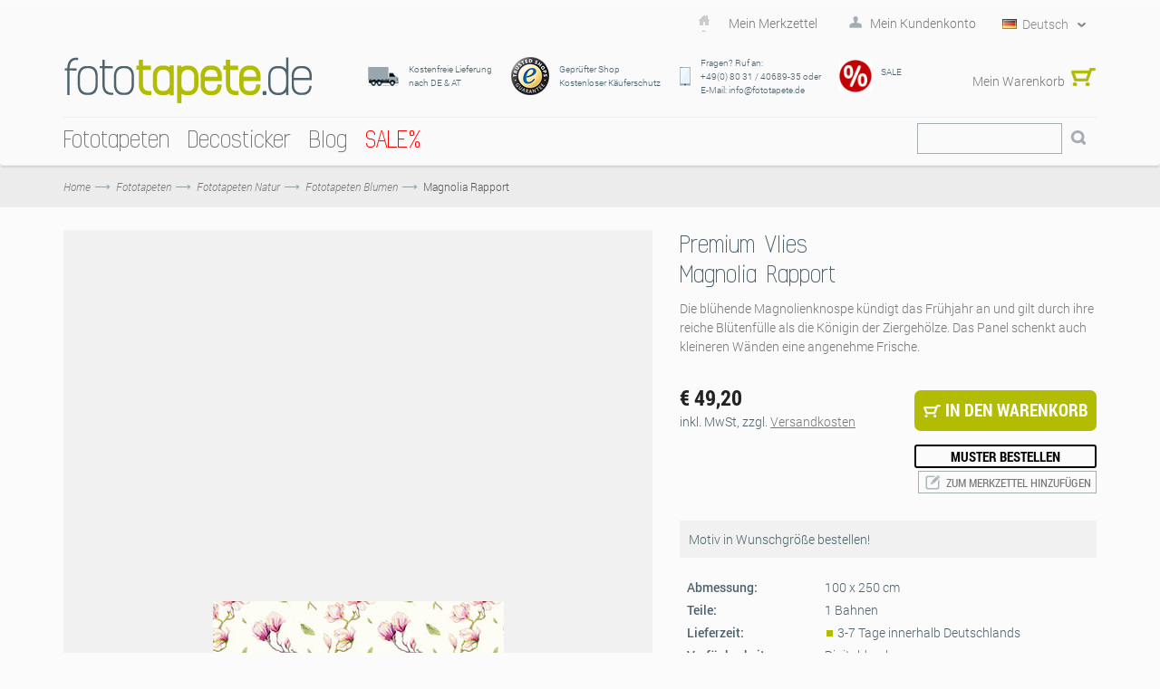

--- FILE ---
content_type: text/html; charset=UTF-8
request_url: https://www.fototapete.de/magnolia-rapport.html
body_size: 25020
content:
<!DOCTYPE html>
<html xmlns="http://www.w3.org/1999/xhtml" xml:lang="de" lang="de">
<head>
<meta http-equiv="Content-Type" content="text/html; charset=utf-8" />
<title>Vliestapete "Magnolia Rapport" (P042-VD1) von Komar</title>
<meta name="title" content="Vliestapete &quot;Magnolia Rapport&quot; (P042-VD1) von Komar" />
<meta name="viewport" content="width=device-width, initial-scale=1, maximum-scale=1" />
<meta name="apple-mobile-web-app-capable" content="yes" />
<meta name="description" content="Komar – Digital gedruckte Vliestapete in hochwertiger Qualität made in Germany, z.B.: Vliestapete &quot;Magnolia Rapport&quot; (P042-VD1)." />
<meta name="keywords" content="Komar, Fototapete, Fototapeten, Tapete, Tapeten, tapezieren, Vliestapete, Fliestapete, Vlies, Flies, Digitaldruck, digital gedruckt, Design, Panel, Panels, XXL-Poster, Poster, Wand, WÃ¤nde, Wandbild, Wandbilder, Wanddesign, Interieur Design, Innenausstattung, Wanddeko, Wanddekoration, Interieur, Raumausstattung, QualitÃ¤t, qualitativ, Vliestapete Wohnzimmer, Vliestapete KÃ¼che, Vliestapete Schlafzimmer, Vliestapete Kinderzimmer, Vliestapete Bad, Made in Germany, P042-VD1, Fototapete, Bildtapete, Wandtapete, Digitaldrucktapete, Digitaldruck, Magnolienblüten, Blumen, Blüten, Bunt, Rapport, Magnolien, Magnolie, Ast, Magnolia Rapport" />
<meta name="robots" content="INDEX,FOLLOW" />
<link rel="icon" href="https://www.fototapete.de/skin/frontend/default/vigoshop/favicon.ico" type="image/x-icon" />
<link rel="shortcut icon" href="https://www.fototapete.de/skin/frontend/default/vigoshop/favicon.ico" type="image/x-icon" />
<!--[if lt IE 7]>
<script type="text/javascript">
//<![CDATA[
    var BLANK_URL = 'https://www.fototapete.de/js/blank.html';
    var BLANK_IMG = 'https://www.fototapete.de/js/spacer.gif';
//]]>
</script>
<![endif]-->
<link rel="stylesheet" type="text/css" href="https://www.fototapete.de/js/vigoshop/ajaxcart/fancybox/jquery.fancybox.css?m=1548223666" />
<link rel="stylesheet" type="text/css" href="https://www.fototapete.de/js/vigoshop/ajaxcart/ajaxaddto.css?m=1548223666" />
<link rel="stylesheet" type="text/css" href="https://www.fototapete.de/js/calendar/calendar-win2k-1.css?m=1705498944" />
<link rel="stylesheet" type="text/css" href="https://www.fototapete.de/skin/frontend/base/default/css/widgets.css?m=1761578533" media="all" />
<link rel="stylesheet" type="text/css" href="https://www.fototapete.de/skin/frontend/default/vigoshop/aw_blog/css/style.css?m=1548224187" media="all" />
<link rel="stylesheet" type="text/css" href="https://www.fototapete.de/skin/frontend/base/default/css/symmetrics/trustedrating.css?m=1548224186" media="all" />
<link rel="stylesheet" type="text/css" href="https://www.fototapete.de/skin/frontend/base/default/css/wyomind/elasticsearch.css?m=1548224186" media="all" />
<link rel="stylesheet" type="text/css" href="https://www.fototapete.de/skin/frontend/default/vigoshop/cartware_webpack/dist/prod/css/styles.css?m=1763476594" media="all" />
<link rel="stylesheet" type="text/css" href="https://www.fototapete.de/skin/frontend/default/vigoshop/css/bootstrap.min.css?m=1548224187" media="all" />
<link rel="stylesheet" type="text/css" href="https://www.fototapete.de/skin/frontend/default/vigoshop/css/bootstrap-theme.min.css?m=1548224187" media="all" />
<link rel="stylesheet" type="text/css" href="https://www.fototapete.de/skin/frontend/default/vigoshop/css/styles.css?m=1758109815" media="all" />
<link rel="stylesheet" type="text/css" href="https://www.fototapete.de/skin/frontend/default/vigoshop/css/max-991.css?m=1548224187" media="all" />
<link rel="stylesheet" type="text/css" href="https://www.fototapete.de/skin/frontend/default/vigoshop/css/max-767.css?m=1697101091" media="all" />
<link rel="stylesheet" type="text/css" href="https://www.fototapete.de/skin/frontend/default/vigoshop/css/selectbox.css?m=1561981427" media="all" />
<link rel="stylesheet" type="text/css" href="https://www.fototapete.de/skin/frontend/default/vigoshop/css/jquery-ui-1.10.3.min.css?m=1548224187" media="all" />
<link rel="stylesheet" type="text/css" href="https://www.fototapete.de/skin/frontend/default/vigoshop/jquery_bxslider/jquery.bxslider.css?m=1548224187" media="all" />
<link rel="stylesheet" type="text/css" href="https://www.fototapete.de/skin/frontend/default/vigoshop/css/custom.css?m=1758641271" media="all" />
<link rel="stylesheet" type="text/css" href="https://www.fototapete.de/skin/frontend/default/vigoshop/css/custom_ftp.css?m=1548224187" media="all" />
<link rel="stylesheet" type="text/css" href="https://www.fototapete.de/skin/frontend/default/vigoshop/jquery_etalage/etalage.css?m=1548224187" media="all" />
<link rel="stylesheet" type="text/css" href="https://www.fototapete.de/skin/frontend/default/vigoshop/jquery_accordion/jquery.akordeon.css?m=1548224187" media="all" />
<link rel="stylesheet" type="text/css" href="https://www.fototapete.de/skin/frontend/default/default/css/print.css?m=1673864008" media="print" />
<script src="https://www.fototapete.de/js/prototype/prototype.js?m=1705498944"></script>
<script src="https://www.fototapete.de/js/lib/ccard.js?m=1705498944"></script>
<script src="https://www.fototapete.de/js/prototype/validation.js?m=1705498944"></script>
<script src="https://www.fototapete.de/js/scriptaculous/builder.js?m=1705498944"></script>
<script src="https://www.fototapete.de/js/scriptaculous/effects.js?m=1705498944"></script>
<script src="https://www.fototapete.de/js/scriptaculous/dragdrop.js?m=1705498944"></script>
<script src="https://www.fototapete.de/js/scriptaculous/controls.js?m=1705498944"></script>
<script src="https://www.fototapete.de/js/scriptaculous/slider.js?m=1705498944"></script>
<script src="https://www.fototapete.de/js/varien/js.js?m=1741880491"></script>
<script src="https://www.fototapete.de/js/varien/form.js?m=1705498944"></script>
<script src="https://www.fototapete.de/js/varien/menu.js?m=1705498944"></script>
<script src="https://www.fototapete.de/js/mage/translate.js?m=1705498944"></script>
<script src="https://www.fototapete.de/js/mage/cookies.js?m=1705498944"></script>
<script src="https://www.fototapete.de/js/vigoshop/jquery/jquery-1.7.2.min.js?m=1548223666"></script>
<script src="https://www.fototapete.de/js/vigoshop/jquery/jquery-noconflict.js?m=1548223666"></script>
<script src="https://www.fototapete.de/js/vigoshop/jquery/plugins/jquery-ui-1.10.3.min.js?m=1548223666"></script>
<script src="https://www.fototapete.de/js/vigoshop/bootstrap/bootstrap-3.0.0.min.js?m=1548223666"></script>
<script src="https://www.fototapete.de/js/vigoshop/html5css3/html5shiv.js?m=1548223666"></script>
<script src="https://www.fototapete.de/js/vigoshop/html5css3/respond.min.js?m=1548223666"></script>
<script src="https://www.fototapete.de/js/vigoshop/jquery/plugins/jquery.selectbox.js?m=1548223666"></script>
<script src="https://www.fototapete.de/js/varien/product_options.js?m=1705498944"></script>
<script src="https://www.fototapete.de/js/vigoshop/ajaxcart/ajaxaddto.js?m=1548223666"></script>
<script src="https://www.fototapete.de/js/vigoshop/ajaxcart/fancybox/jquery.mousewheel-3.0.4.pack.js?m=1548223666"></script>
<script src="https://www.fototapete.de/js/vigoshop/ajaxcart/fancybox/jquery.fancybox.pack.js?m=1548223666"></script>
<script src="https://www.fototapete.de/js/varien/product.js?m=1705498944"></script>
<script src="https://www.fototapete.de/js/varien/configurable.js?m=1705498944"></script>
<script src="https://www.fototapete.de/js/calendar/calendar.js?m=1705498944"></script>
<script src="https://www.fototapete.de/js/calendar/calendar-setup.js?m=1705498944"></script>
<script src="https://www.fototapete.de/skin/frontend/default/vigoshop/js/verge.js?m=1548224187"></script>
<script src="https://www.fototapete.de/skin/frontend/default/vigoshop/js/main.js?m=1568295630"></script>
<script src="https://www.fototapete.de/skin/frontend/default/vigoshop/js/minicart.js?m=1548224187"></script>
<script src="https://www.fototapete.de/skin/frontend/default/vigoshop/js/jquery.slides.min.js?m=1548224187"></script>
<script src="https://www.fototapete.de/skin/frontend/default/vigoshop/jquery_bxslider/jquery.bxslider.min.js?m=1548224187"></script>
<script src="https://www.fototapete.de/skin/frontend/default/vigoshop/jquery_nicescroll/jquery.nicescroll.js?m=1548224187"></script>
<script src="https://www.fototapete.de/skin/frontend/default/vigoshop/js/twitterfetcher.js?m=1548224187"></script>
<script src="https://www.fototapete.de/skin/frontend/default/vigoshop/jquery_etalage/jquery.etalage.min.js?m=1568295630"></script>
<script src="https://www.fototapete.de/skin/frontend/default/vigoshop/jquery_accordion/jquery.akordeon.js?m=1548224187"></script>
<script src="https://www.fototapete.de/skin/frontend/default/vigoshop/js/jquery.zoom.min.js?m=1548224187"></script>
<script src="https://www.fototapete.de/skin/frontend/base/default/cartware_gdpr/js/main.js?m=1724920779"></script>
<link rel="canonical" href="https://www.fototapete.de/magnolia-rapport.html" />
<link rel="alternate" hreflang="de" href="https://www.fototapete.de/magnolia-rapport.html" />
<link rel="alternate" hreflang="en-us" href="https://www.photomural.com/magnolia-rapport.html" />
<link rel="alternate" hreflang="fr" href="https://www.photosmurales.fr/magnolia-rapport.html" />
<!--[if lte IE 10]>
<link rel="stylesheet" type="text/css" href="https://www.fototapete.de/skin/frontend/default/vigoshop/css/styles-ie.css?m=1548224187" media="all" />
<![endif]-->
<!--[if lt IE 7]>
<script src="https://www.fototapete.de/js/lib/ds-sleight.js?m=1548223666"></script>
<script src="https://www.fototapete.de/skin/frontend/base/default/js/ie6.js?m=1673864008"></script>
<![endif]-->

<script type="text/javascript">
//<![CDATA[
Mage.Cookies.path     = '/';
Mage.Cookies.domain   = '.www.fototapete.de';
//]]>
</script>

    <script>
        //<![CDATA[
        optionalZipCountries = ["BI"];
        //]]>
    </script>
    <!-- Google Data Layer -->
    <script type="text/plain" data-cookieconsent="google_tag_manager">
        window.dataLayer2 = window.dataLayer2 || [];

        dataLayer2.push({"event":"page_type_product","id":"P042-VD1","name":"Magnolia Rapport","price":49.2});
            </script>
    <!-- Google Data Layer -->
    <!-- Google Tag Manager -->
    <script type="text/plain" data-cookieconsent="google_tag_manager">
    (function(w,d,s,l,i){w[l]=w[l]||[];w[l].push({'gtm.start':
                new Date().getTime(),event:'gtm.js'});var f=d.getElementsByTagName(s)[0],
            j=d.createElement(s),dl=l!='dataLayer'?'&l='+l:'';j.async=true;j.src=
            'https://www.googletagmanager.com/gtm.js?id='+i+dl;f.parentNode.insertBefore(j,f);
        })(window,document,'script','dataLayer2','GTM-MBSBW3H');
    </script>
    <!-- End Google Tag Manager -->


    <meta property="og:image" content="https://www.fototapete.de/media/catalog/product/import/api-v1.1-file-public-files-pim-assets-97-ad-84-62-6284ad972eff292d45ce1a2e-images-19-e8-f7-65-65f7e819900cb6dcb5eb83e9-p042-vd1-magnolia-rapport-web.jpg" />
<script type="text/javascript">//<![CDATA[
        var Translator = new Translate({"HTML tags are not allowed":"HTML-Tags sind nicht erlaubt","Please select an option.":"Bitte w\u00e4hlen Sie eine Option.","This is a required field.":"Dies ist ein Pflichtfeld.","Please enter a valid number in this field.":"Bitte geben Sie eine g\u00fcltige Nummer in dieses Feld ein.","The value is not within the specified range.":"Der Wert ist nicht innerhalb des erlaubten Bereichs.","Please use numbers only in this field. Please avoid spaces or other characters such as dots or commas.":"Bitte nur Ziffern in diesem Feld verwenden. Vermeiden Sie Leerzeichen oder andere Zeichen (z. B. Punkt oder Komma).","Please use letters only (a-z or A-Z) in this field.":"Bitte nur Buchstaben (a-z oder A-Z) in diesem Feld verwenden.","Please use only letters (a-z), numbers (0-9) or underscore(_) in this field, first character should be a letter.":"Bitte nur Buchstaben (a-z), Ziffern (0-9) oder Unterstriche (_) in diesem Feld verwenden, das erste Zeichen muss ein Buchstabe sein.","Please use only letters (a-z or A-Z) or numbers (0-9) only in this field. No spaces or other characters are allowed.":"Bitte nur Buchstaben (a-z oder A-Z) oder Ziffern (0-9) in diesem Feld verwenden. Leerzeichen oder andere Zeichen sind nicht erlaubt.","Please use only letters (a-z or A-Z) or numbers (0-9) or spaces and # only in this field.":"Bitte nur Buchstaben (a-z oder A-Z), Ziffern (0-9), Leerzeichen oder # f\u00fcr dieses Feld verwenden.","Please enter a valid phone number. For example (123) 456-7890 or 123-456-7890.":"Bitte geben Sie eine g\u00fcltige Telefonnummer ein. Zum Beispiel (123) 456-7890 oder 123-456-7890.","Please enter a valid fax number. For example (123) 456-7890 or 123-456-7890.":"Bitte tragen Sie eine g\u00fcltige Faxnummer ein. Zum Beispiel (123) 456-7890 oder 123-456-7890.","Please enter a valid date.":"Bitte geben Sie ein g\u00fcltiges Datum ein.","The From Date value should be less than or equal to the To Date value.":"Das Startdatum sollte vor dem oder am Enddatum liegen.","Please enter a valid email address. For example johndoe@domain.com.":"Bitte geben Sie eine g\u00fcltige E-Mail Adresse ein. Zum Beispiel johndoe@domain.de.","Please use only visible characters and spaces.":"Bitte nur sichtbare Zeichen verwenden.","Please make sure your passwords match.":"Bitte stellen Sie sicher, dass die beiden Passworte identisch sind.","Please enter a valid URL. Protocol is required (http:\/\/, https:\/\/ or ftp:\/\/)":"Bitte geben Sie eine g\u00fcltige URL ein. M\u00f6gliche Protokolle (http:\/\/, https:\/\/ or ftp:\/\/)","Please enter a valid URL. For example http:\/\/www.example.com or www.example.com":"Bitte geben Sie eine g\u00fcltige URL ein. Zum Beispiel http:\/\/www.beispiel.de oder www.beispiel.de","Please enter a valid URL Key. For example \"example-page\", \"example-page.html\" or \"anotherlevel\/example-page\".":"Bitte geben Sie einen g\u00fcltigen URL-Bezeichner ein. Zum Beispiel \"beispiel-seite\", \"beispiel-seite.html\" or \"unterverzeichnis\/beispiel-seite\".","Please enter a valid XML-identifier. For example something_1, block5, id-4.":"Bitte geben Sie einen g\u00fcltigen XML-Identifizierer an. Zum Beispiel irgendetwas_1, block5, id-4.","Please enter a valid social security number. For example 123-45-6789.":"Bitte geben Sie eine g\u00fcltige Sozialversicherungsnummer ein. Zum Beispiel 123-45-6789.","Please enter a valid zip code. For example 90602 or 90602-1234.":"Bitte geben Sie eine g\u00fcltige Postleitzahl ein. Zum Beispiel 21335.","Please enter a valid zip code.":"Bitte geben Sie eine g\u00fcltige Postleitzahl ein.","Please use this date format: dd\/mm\/yyyy. For example 17\/03\/2006 for the 17th of March, 2006.":"Bitte verwenden Sie dieses Datumsformat: tt\/mm\/jjjj. Zum Beispiel 17\/03\/2006 f\u00fcr den 17. M\u00e4rz 2006.","Please enter a valid $ amount. For example $100.00.":"Bitte geben Sie einen g\u00fcltigen Betrag ein. Zum Beispiel 100,00 \u20ac.","Please select one of the above options.":"Bitte w\u00e4hlen Sie eine der oberen Optionen.","Please select one of the options.":"Bitte w\u00e4hlen Sie eine der Optionen.","Please select State\/Province.":"Bitte Land\/Bundesland w\u00e4hlen.","Please enter a number greater than 0 in this field.":"Bitte geben Sie eine Zahl gr\u00f6\u00dfer 0 in dieses Feld ein.","Please enter a number 0 or greater in this field.":"Bitte tragen Sie eine Zahl gr\u00f6\u00dfer\/gleich 0 in dieses Feld ein.","Please enter a valid credit card number.":"Bitte geben Sie eine g\u00fcltige Kreditkartennummer ein.","Credit card number does not match credit card type.":"Kreditkartennummer entspricht nicht Kreditkartentyp.","Card type does not match credit card number.":"Kreditkartenart entspricht nicht der angegeben Kreditkartennummer.","Incorrect credit card expiration date.":"Falsches Kreditkarten Ablaufdatum.","Please enter a valid credit card verification number.":"Bitte tragen Sie eine g\u00fcltige Kreditkarten-Pr\u00fcfnummer ein.","Please use only letters (a-z or A-Z), numbers (0-9) or underscore(_) in this field, first character should be a letter.":"Bitte nur Buchstaben (a-z oder A-Z), Ziffern (0-9) oder Unterstriche (_) in diesem Feld verwenden, das erste Zeichen muss ein Buchstabe sein.","Please input a valid CSS-length. For example 100px or 77pt or 20em or .5ex or 50%.":"Bitte geben Sie eine g\u00fcltige CSS-L\u00e4nge an. Beispielsweise 100px, 77pt, 20em, .5ex oder 50%.","Text length does not satisfy specified text range.":"Text L\u00e4nge entspricht nicht der gesetzten Bereichs.","Please enter a number lower than 100.":"Bitte tragen Sie keine Zahl gr\u00f6\u00dfer\/gleich 100 in dieses Feld ein.","Please select a file":"Bitte w\u00e4hlen Sie eine Datei","Please enter issue number or start date for switch\/solo card type.":"Bitte geben Sie eine Vorgangsnummer oder ein Startdatum switch\/solo Karten an.","Please wait, loading...":"Bitte warten, wird geladen\u2026","This date is a required value.":"Das Datum ist eine ben\u00f6tigte Angabe.","Please enter a valid day (1-%d).":"Bitte geben Sie einen g\u00fcltigen Tag (1-%d) an.","Please enter a valid month (1-12).":"Bitte geben Sie einen g\u00fcltigen Monat (1-12) an.","Please enter a valid year (1900-%d).":"Bitte geben Sie ein g\u00fcltiges Jahr (1900-%d) an.","Please enter a valid full date":"Bitte geben Sie eine vollst\u00e4ndiges, g\u00fcltiges Datum an","Please enter a valid date between %s and %s":"Bitte geben Sie ein g\u00fcltiges Datum zwischen dem %s und %s an","Please enter a valid date equal to or greater than %s":"Bitte geben Sie ein g\u00fcltiges Datum am oder nach dem %s an","Please enter a valid date less than or equal to %s":"Bitte geben Sie ein g\u00fcltiges Datum am oder vor dem %s an","Add Products":"Artikel hinzuf\u00fcgen","Complete":"Vollst\u00e4ndig","Please choose to register or to checkout as a guest":"Bitte registrieren Sie sich, oder gehen Sie als Gast zur Kasse","Your order cannot be completed at this time as there is no shipping methods available for it. Please make necessary changes in your shipping address.":"Ihre Bestellung kann momentan nicht abgeschlossen werden, da keine Versandarten daf\u00fcr verf\u00fcgbar sind.","Please specify shipping method.":"Bitte bestimmen Sie die Versandart.","Your order cannot be completed at this time as there is no payment methods available for it.":"Ihre Bestellung kann momentan nicht abgeschlossen werden, da keine Bezahlmethoden daf\u00fcr verf\u00fcgbar sind.","Please specify payment method.":"Bitte bestimmen Sie die Bezahlmethode.","Add to Cart":"In den Warenkorb","In Stock":"Auf Lager","Out of Stock":"Nicht auf Lager","Please accept Functional Cookies to display the Youtube video.":"Bitte akzeptieren Sie funktionale Cookies, um das Youtube-Video anzuzeigen.","Cookie-Settings":"Cookie-Einstellungen"});
        //]]></script><script type="text/javascript">
    window.addEventListener("load",function() {
        setTimeout(function(){
            window.scrollTo(0, 1);
        }, 0);
    });

//    if(Prototype.Browser.Gecko) {
//        jQuery(document).ready(function(){
//            setInterval(function() {
//                jQuery('select').each(function(index, item) {
//                    var select = jQuery(item);
//                    if (!select.data('visible') && select.is(':visible')) {
//                        select.selectbox({styleClass: 'default ' + select.attr('class')});
//                        select.data('visible', select.is(':visible'));
//                    }
//                    var addAttr = select.attr('class');
//                    if (addAttr) {
//                        select.prev().attr('class', 'selectbox default ' + addAttr);
//                    }
//                });
//            }, 50);
//        });
//    }

</script>
<style>
	</style>

<script data-deferrable="false">var abcropper = {"configuration":{"cropBoxWidth":400,"cropBoxHeight":250,"flipVertical":false,"flipHorizontal":false,"texts":{"infoText1":"<h3>Size:<\/h3><p>Measure the width and height of your wall. Add 5-10 cm to each to make hanging easier. Simply enter the measurements in the boxes. The image detail will be automatically displayed. Alternatively, you can change the field of view by dragging the mouse.<\/p>","infoText2":"<h3>Adjusting:<\/h3><p>Move the motif around in the field of view using the mouse to decide which section you wish to select.<\/p>","infoText3":"<h3>Zoom:<\/h3><p>By sliding the bar, you can increase or reduce the size of the motif and change the section of the image you wish to see.<\/p>","infoText4":"<h3>Mirror:<\/h3><p>You can mirror the image both vertically and horizontally by clicking on the buttons.<\/p>","infoText5":"<h3>Add to your wishlist:<\/h3><p>Once you have chosen the size and position of the motif, you can add it to your wish list and retrieve it again later. <span>This allows you to select and then compare various sections.<\/span> Motifs from your wishlist can then be added to the shopping cart.<\/p>","infoText6":"<h3>In the shopping cart:<\/h3><p>After you add a design to the shopping cart, you will go straight to the check-out. Follow just a few steps and your new customised photomural will be on its way to you!!<\/p>","infoTextA":"<h3>Important:<\/h3><p>We want to guarantee that your picture is reproduced in the best possible quality. This depends on the overall size of your motif and the strength of the zoom. We recommend a picture quality of 75% or over for the best possible result.<\/p>","attention":"<strong>ATTENTION!<\/strong><p>The resolution of your design is very low.<br \/>The best possible printing quality may not be reached.<\/p><p>For a better printing result please reduce the size or the zooming of your design.<br \/>We recommend a quality of at least 75% or better.<\/p>                ","attentionCb":"CONFIRMATION<br \/>I want to have it printed with less quality.","btnCart":"In den Warenkorb","btnWishlist":"Zum Merkzettel hinzuf\u00fcgen","btnVisualizer":"Visualisierung","btnCropper":"Auf Wunschgr\u00f6\u00dfe anpassen","btnHelp":"Hilfe","btnVertical":"Vertikal","btnHorizontal":"Horizontal","width":"Breite in cm","height":"H\u00f6he in cm","zoom":"Zoom","fit":"Einpassen","flip":"Spiegeln","quality":"Bildqualit\u00e4t","sqm":"m\u00b2","panels":"Bahnen","btnCancel":"Stornieren","btnContinue":"Fortsetzen","requiredField":"Dies ist ein Pflichtfeld.","lockTooltip":"Das Verh\u00e4ltnis von Breite zu H\u00f6he ist festgelegt. Die H\u00f6he passt sich automatisch an, wenn die Breite ge\u00e4ndert wird, um das Seitenverh\u00e4ltnis zu erhalten. Dies basiert auf der Lizenzvereinbarung des Motivs.","panelSize":"Bahn-Breite in cm","material":"Material","btnSample":"Muster bestellen","subline":"Perfekt auf Ihre R\u00e4umlichkeiten abgestimmt","shippingHint":"<p>Die Lieferzeit ma&szlig;angefertigter Vlies Produkte betr&auml;gt 1 - 2 Wochen. Bitte beachten Sie, dass diese Tapeten auf Vlies individuell f&uuml;r Sie produziert werden und deshalb vom Widerrufsrecht ausgeschlossen sind. Vliestapeten auf Wunschma&szlig; werden ohne Kleister geliefert.<\/p>"},"isWishlistEnabled":true},"assets":{"js":{"reset":"js\/cropper\/reset.js","runtime":"\/js\/cropper\/runtime.js","polyfills":"\/js\/cropper\/polyfills.js","main":"\/js\/cropper\/main.js","styles":"\/js\/cropper\/styles.js","scripts":"\/js\/cropper\/scripts.js","vendor":"\/js\/cropper\/vendor.js"},"css":{"main":""}},"products":{"4470":{"name":"Magnolia Rapport","pricePerM":28.63,"imageUrl":"https:\/\/www.fototapete.de\/media\/catalog\/product\/import\/api-v1.1-file-public-files-pim-assets-97-ad-84-62-6284ad972eff292d45ce1a2e-images-19-e8-f7-65-65f7e819900cb6dcb5eb83e9-p042-vd1-magnolia-rapport-web.jpg","originalW":"5929","originalH":"14787","fileName":"P042-VD1_XL.jpg","lockRatio":false,"materials":[{"value":"718","label":"Standard Vlies"},{"value":"719","label":"Premium Vlies"},{"value":"848","label":"Peel&Perfect - Selbstklebend"}],"widthSizes":[{"value":"707","label":"50"},{"value":"708","label":"100"}],"mappings":[{"price":29.5,"value_id":"650108","size":"707","material":"718","customer_type":"0"},{"price":49,"value_id":"650114","size":"707","material":"848","customer_type":"0"},{"price":45,"value_id":"650111","size":"708","material":"719","customer_type":"0"}],"isCropperVisualizerEnabled":false,"isSampleEnabled":true,"cropBoxWidth":"100","cropBoxHeight":"250","sampleClassDefault":"b_catalog-product-view-sample__cta-popup--cropper btn btn-sm btn-outline-secondary btn-configurator-sample","sampleProductPayload":"{\"sku-sample-product\":\"SMP\",\"sku-original-product\":\"P042-VD1\",\"ajax-url\":\"https:\\\/\\\/www.fototapete.de\\\/komar\\\/catalog_product_view_sample_ajax\\\/getSamplePopup\\\/\"}","sampleWhitelistedMaterialIds":["848","719","718"]}}};
var cartware = {"content_bridge":{"base_url":"typo3.komar.de"}};
var komar = {"handles":["default","STORE_de_fototapete","THEME_frontend_default_vigoshop","catalog_product_view","PRODUCT_TYPE_simple","PRODUCT_4470","customer_account_menu","customer_logged_out","cms_category_featured_products","criteo_onetag","MAP_popup","MAP_price_msrp_item","SHORTCUT_popup","SHORTCUT_uk_popup","ab_cropper"],"request":{"product":"4470","category":null,"category_path":[],"action":"catalog_product_view","referrerUrl":"aHR0cHM6Ly93d3cuZm90b3RhcGV0ZS5kZS9tYWdub2xpYS1yYXBwb3J0Lmh0bWw,","currentUrl":"https:\/\/www.fototapete.de\/magnolia-rapport.html"},"featureflags":{"developer_mode":0},"category":{"id":null,"path":["1","474"],"additional":[]},"product":{"id":"4470","sku":"P042-VD1","name":"Magnolia Rapport"},"store":{"code":"de_fototapete"},"price":{"format":{"pattern":"\u20ac\u00a0%s","precision":2,"requiredPrecision":2,"decimalSymbol":",","groupSymbol":".","groupLength":3,"integerRequired":1}}};
var pricePerMFallback = 28.63;</script>
</head>
<body class="catalog-product-view catalog-product-view product-magnolia-rapport">

    <script type="text/javascript">
        //<![CDATA[
        if (typeof(Varien.searchForm) !== 'undefined') {

            // var isMobile = {
            //     iOS: function () {
            //         return navigator.userAgent.match(/iPhone|iPod/i);
            //     }
            // }
            // // IOS fix
            // if (isMobile.iOs || document.documentElement.clientWidth < 770) {
            //     Autocompleter.Base.prototype.hide = function () {
            //         return;
            //     };
            //     document.observe('touchstart', function (evt) {
            //         var target = evt.element();
            //         if (typeof target.up('#header-search') === "undefined") {
            //             Effect.Fade($("search_autocomplete"), {duration: 0.5});
            //         }
            //     });
            // }

            Varien.searchForm.prototype._selectAutocompleteItem = function (element) {
                var link = element.down();
                if (link && link.tagName == 'A') {
                    setLocation(link.href);
                } else {
                    if (element.title) {
                        this.field.value = element.title;
                    }
                    this.form.submit();
                }
            };
            Varien.searchForm.prototype.initAutocomplete = function (url, destinationElement) {
                new Ajax.Autocompleter(
                    this.field,
                    destinationElement,
                    url,
                    {
                        paramName: this.field.name,
                        method: 'get',
                        minChars: 1,
                        frequency: .1,
                        updateElement: this._selectAutocompleteItem.bind(this),
                        onShow: function (element, update) {
                            if (!update.style.position || update.style.position == 'absolute') {
                                update.style.position = 'absolute';
                                Position.clone(element, update, {
                                    setHeight: false,
                                    offsetTop: element.offsetHeight
                                });
                            }
                            Effect.Appear(update, {duration: 0});
                        }
                    }
                );
            };
            Autocompleter.Base.prototype.markPrevious = function () {
                if (this.index > 0) {
                    this.index--;
                } else {
                    this.index = this.entryCount - 1;
                }
                var entry = this.getEntry(this.index);
                if (entry.select('a').length === 0) {
                    this.markPrevious(); // Ignore items that don't have link
                }
            };
            Autocompleter.Base.prototype.markNext = function () {
                if (this.index < this.entryCount - 1) {
                    this.index++;
                } else {
                    this.index = 0;
                }
                var entry = this.getEntry(this.index);
                if (entry.select('a').length === 0) {
                    this.markNext(); // Ignore items that don't have link
                } else {
                    entry.scrollIntoView(false);
                }
            };
        }
        //]]>
    </script>
<div class="wrapper">
        <noscript>
        <div class="global-site-notice noscript">
            <div class="notice-inner">
                <p>
                    <strong>JavaScript scheint in Ihrem Browser deaktiviert zu sein.</strong><br />
                    Sie müssen JavaScript in Ihrem Browser aktivieren, um alle Funktionen in diesem Shop nutzen zu können.                </p>
            </div>
        </div>
    </noscript>
    <div class="page">
        <div class="header-container">
    <div class="top-links">
        <div class="container">

            <div id="topLinks" class="pull-right">
                <ul class="links">
                        <li class="first" ><a href="#" title="Mein Merkzettel" >Mein Merkzettel</a></li>
                        <li class=" last" ><a href="#" targeturl="aHR0cHM6Ly93d3cuZm90b3RhcGV0ZS5kZS9jdXN0b21lci9hY2NvdW50Lw==" title="Mein Kundenkonto" class="top-link-account">Mein Kundenkonto</a></li>
            </ul>
<script type="text/javascript">

 jQuery(document).ready(function($){
    if($('#topLinks .top-link-wishlist').length > 0){
        $('#topLinks .top-link-wishlist').attr('href',atob('aHR0cHM6Ly93d3cuZm90b3RhcGV0ZS5kZS93aXNobGlzdC8='));
    }
    if($('#topLinks .top-link-account').length > 0){
        var loginurl = $('#topLinks .top-link-account').attr('targeturl');
        $('#topLinks .top-link-account').attr('href',atob(loginurl));
    }
   if($('#topLinks .top-link-logout').length > 0){
     var logouturl = $('#topLinks .top-link-logout').attr('targeturl');
     $('#topLinks .top-link-logout').attr('href',atob(logouturl));
   }
 },jQuery);



</script>
                <div class="pull-right language-switcher">
    <select id="select-language" title="Ihre Sprache" onchange="window.location.href=this.value" style="width:auto;">
                            <option value="https://www.fototapete.de/magnolia-rapport.html" data-image="https://www.fototapete.de/skin/frontend/default/vigoshop/images/flags/de.png"  selected="selected">Deutsch</option>
                            <option value="https://www.photomural.com/magnolia-rapport.html" data-image="https://www.fototapete.de/skin/frontend/default/vigoshop/images/flags/en.png" >English</option>
                            <option value="https://www.photosmurales.fr/magnolia-rapport.html" data-image="https://www.fototapete.de/skin/frontend/default/vigoshop/images/flags/fr.png" >Français</option>
        </select>
    <script type="text/javascript">
        (function($){
            $("#select-language").selectbox();
        })(jQuery);
    </script>
</div>
            </div>   
            <ul id="cart_cartheader" class="pull-right cart_cartheader">
                    <!-- Content loaded dynamically -->
            </ul>
            <div class="clear"></div>
        </div>
    </div>
    <div class="top-links2 no-display">
        <div class="container">
                        <div class="clear"></div>
        </div>
    </div>
    <div class="header container">
        <div class="row">
            <div class="col-lg-3 col-md-12 clearfix">
                                    <a href="https://www.fototapete.de/" title="fototapete.de" class="logo"><strong>fototapete.de</strong><img src="https://www.fototapete.de/skin/frontend/default/vigoshop/images/logo.png" alt="fototapete.de" /></a>
                            </div>
            <div class="col-lg-9 col-md-12 clearfix">
                <div class="top-container"><div class="trusted-info">
    <table>
<tbody>
<tr class="for-not-mobile">
<td class="icon"><img alt="Kostenfreie Lieferung" src="https://www.fototapete.de/skin/frontend/default/vigoshop/images/icon_shipping.png" title="Kostenfreie Lieferung" /></td>
<td class="txt">Kostenfreie Lieferung <br />nach DE &amp; AT</td>
<td class="icon"><a href="https://www.trustedshops.de/shop/certificate.php?shop_id=XF3A0EDEEA622E83C82231BFF3C9608D6"> <img alt="Gepr&uuml;fter Shop - Trustedshops" src="https://www.fototapete.de/skin/frontend/default/vigoshop/images/icon_trusted.png" title="Gepr&uuml;fter Shop - Trustedshops" /> </a></td>
<td class="txt">Gepr&uuml;fter Shop <br /> Kostenloser K&auml;uferschutz</td>
<td class="icon"><img alt="Hast Du Fragen? Ruf an:  +49(0) 80 32 / 707 800" src="https://www.fototapete.de/skin/frontend/default/vigoshop/images/hotline.png" title="Kundenservice" /></td>
<td class="txt">Fragen? Ruf an: <br /> +49(0) 80 31 / 40689-35 oder <br />E-Mail: info@fototapete.de</td>
<td class="icon"><a href="https://www.fototapete.de/sale"><img alt="Prozente" src="https://www.fototapete.de/media/wysiwyg/Fototapete/Startseite/12455_neu.jpg" style="width: 36px;" title="Prozente" /></a></td>
<td class="txt">
<p>SALE</p>
</td>
</tr>
<tr class="for-mobile">
<td class="icon"><img alt="Kostenfreie Lieferung" src="https://www.fototapete.de/skin/frontend/default/vigoshop/images/icon_shipping.png" title="Kostenfreie Lieferung" /></td>
<td class="txt" colspan="4">Kostenfreie Lieferung <br />nach DE &amp; AT</td>
</tr>
<tr class="for-mobile">
<td class="icon"><a href="https://www.trustedshops.de/shop/certificate.php?shop_id=XF3A0EDEEA622E83C82231BFF3C9608D6"> <img alt="Gepr&uuml;fter Shop - Trustedshops" src="https://www.fototapete.de/skin/frontend/default/vigoshop/images/icon_trusted.png" title="Gepr&uuml;fter Shop - Trustedshops" /> </a></td>
<td class="txt" colspan="4">Gepr&uuml;fter und zertifizierter Shop <br /> Kostenloser K&auml;uferschutz</td>
</tr>
<tr class="for-mobile">
<td class="icon"><img alt="Hast Du Fragen? Ruf an:  +49(0) 80 32 / 707 800" src="https://www.fototapete.de/skin/frontend/default/vigoshop/images/hotline.png" title="Kundenservice" /></td>
<td class="txt" colspan="4">&nbsp;Fragen? Ruf an: <br /> +49(0) 80 31 / 40689-35 oder EMail: info@fototapete.de</td>
</tr>
<tr class="for-mobile">
<td class="icon"><a href="https://www.fototapete.de/sale"><img alt="Prozente" src="https://www.fototapete.de/media/wysiwyg/Fototapete/Startseite/12455_neu.jpg" title="Prozente" /></a></td>
<td class="txt" colspan="4">
<p>SALE</p>
</td>
</tr>
</tbody>
</table></div></div>                <ul id="cart_cartheader" class="pull-right cart_cartheader">
                    <!-- Content loaded dynamically -->
                </ul>
            </div>
        </div>
    </div>
</div>

<div class="navbar navbar-default">
    <div class="container">
        <div class="navbar-header">
            <button type="button" class="navbar-toggle collapsed" data-toggle="collapse" data-target=".navbar-collapse">
                <span>Menu</span>
            </button>
            <div class="for-mobile">
            <form id="mb_search_mini_form" action="https://www.fototapete.de/catalogsearch/result/" method="get">
    <div class="form-search">
        <button type="submit" title="Suche" class="button btn-search"><span><span>Suche</span></span></button>
        <input id="mb_search" type="text" name="q" class="input-text" maxlength="128" placeholder="Suche" />
        <a class="btn-remove btn-remove2" href="javascript:void(0)">Schließen</a>
        <button type="button" title="Suche" class="button btn-search-flg"><span><span>Suche</span></span></button>
        <script type="text/javascript">
        //<![CDATA[
        jQuery("button.btn-search-flg").click(function(){
            jQuery(this).parent().children("button.btn-search-flg").hide();
            jQuery(this).parent().children("button.btn-search").show();
            jQuery(this).parent().children("#mb_search").show();
            jQuery(this).parent().children("#mb_search").focus();
            jQuery(this).parent().children("a.btn-remove").css('display','inline-block');
            jQuery("button.navbar-toggle").hide();
        });
        jQuery(".navbar .for-mobile a.btn-remove").click(function(){
            jQuery(this).parent().children("button.btn-search-flg").show();
            jQuery(this).parent().children("button.btn-search").hide();
            jQuery(this).parent().children("#mb_search").hide();
            jQuery(this).parent().children("a.btn-remove").hide();
            jQuery("button.navbar-toggle").show();
        });
        //]]>
        </script>
    </div>
</form>
            </div>
        </div>
        <nav class="collapse navbar-collapse bs-navbar-collaspe" role="navigation">
            <ul class="nav navbar-nav" id="nav_custom">
<li class="level0 first parent"><a href="https://www.fototapete.de/fototapeten" title="Fototapeten"><span class="h1">Fototapeten</span></a><span class="plus"></span> <ul class="level1 grid-4">
<li class="level1">
<ul class="level1">
<li class="level1 first parent"><a href="https://www.fototapete.de/fototapeten-natur" title="Natur &amp; Pflanzen"><span class="h2">Natur &amp; Pflanzen</span><span class="plus"></span></a>
<ul class="level2">
<li class="level2 first"><a href="https://www.fototapete.de/fototapeten-blumen" title="Fototapeten Blumen"><span class="h3">Blumen</span></a></li>
<li class="level2"><a href="https://www.fototapete.de/fototapeten-dschungel" title="Fototapeten Dschungel"><span class="h3">Dschungel</span></a></li>
<li class="level2"><a href="https://www.fototapete.de/fototapeten-gras" title="Fototapeten Gras &amp; Wiese"><span class="h3">Gras &amp; Wiese</span></a></li>
<li class="level2"><a href="https://www.fototapete.de/fototapeten-national-geographic" title="National Geographic Fototapeten"><span class="h3">National Geographic</span></a></li>
<li class="level2"><a href="https://www.fototapete.de/fototapeten-orchideen" title="Fototapeten Orchideen"><span class="h3">Orchideen</span></a></li>
<li class="level2"><a href="https://www.fototapete.de/fototapeten-rosen" title="Fototapeten Rosen"><span class="h3">Rosen</span></a></li>
<li class="level2"><a href="https://www.fototapete.de/fototapeten-tiere" title="Fototapeten Tiere"><span class="h3">Tiere</span></a></li>
<li class="level2"><a href="https://www.fototapete.de/fototapeten-wald" title="Fototapeten Wald"><span class="h3">Wald</span></a></li>
</ul>
</li>
</ul>
</li>
<li class="level1">
<ul class="level1">
<li class="level1 parent"><a href="https://www.fototapete.de/fototapeten-landschaft" title="Fototapeten Landschaften"><span class="h2">Landschaften</span><span class="plus"></span></a>
<ul class="level2">
<li class="level2 first"><a href="https://www.fototapete.de/fototapeten-berge" title="Fototapeten Berge"><span class="h3">Berge</span></a></li>
<li class="level2"><a href="https://www.fototapete.de/fototapeten-fenster" title="Fototapeten Fenster"><span class="h3">Fenster</span></a></li>
<li class="level2"><a href="https://www.fototapete.de/fototapeten-himmel" title="Fototapeten Himmel"><span class="h3">Himmel</span></a></li>
<li class="level2"><a href="https://www.fototapete.de/fototapeten-karibik" title="Karibik Fototapeten"><span class="h3">Karibik</span></a></li>
<li class="level2"><a href="https://www.fototapete.de/fototapeten-sonnenuntergang" title="Fototapeten Sonnenuntergang"><span class="h3">Sonnenuntergang</span></a></li>
<li class="level2"><a href="https://www.fototapete.de/fototapeten-strand-meer" title="Fototapeten Strand &amp; Meer"><span class="h3">Strand &amp; Meer</span></a></li>
<li class="level2"><a href="https://www.fototapete.de/fototapeten-wasserfall" title="Fototapeten Wasserfall"><span class="h3">Wasserfall</span></a></li>
</ul>
</li>
</ul>
</li>
<li class="level1">
<ul class="level1">
<li class="level1 parent"><a href="https://www.fototapete.de/fototapeten-staedte" title="Fototapete St&auml;dte &amp; Metropolen"><span class="h2">St&auml;dte &amp; Metropolen</span><span class="plus"></span></a>
<ul class="level2">
<li class="level2 first"><a href="https://www.fototapete.de/fototapeten-london" title="Fototapeten London"><span class="h3">London Fototapeten</span></a></li>
<li class="level2"><a href="https://www.fototapete.de/fototapeten-new-york" title="Fototapeten New York"><span class="h3">New York Fototapeten</span></a></li>
<li class="level2"><a href="https://www.fototapete.de/fototapeten-paris" title="Fototapeten Paris"><span class="h3">Paris Fototapeten</span></a></li>
<li class="level2"><a href="https://www.fototapete.de/fototapeten-san-francisco" title="Fototapeten San Francisco"><span class="h3">San Francisco Fototapeten</span></a></li>
<li class="level2"><a href="https://www.fototapete.de/fototapeten-skyline" title="Fototapten Skyline"><span class="h3">Skyline</span></a></li>
</ul>
</li>
</ul>
</li>
<li class="level1">
<ul class="level1">
<li class="level1 parent"><a href="https://www.fototapete.de/fototapeten-deko-design" title="Fototapeten Deko &amp; Design"><span class="h2">Fototapeten Deko &amp; Design</span><span class="plus"></span></a>
<ul class="level2">
<li class="level2 first"><a href="https://www.fototapete.de/fototapeten-3d" title="3D Fototapeten"><span class="h3">3D Fototapeten</span></a></li>
<li class="level2"><a href="https://www.fototapete.de/fototapeten-abstrakt" title="abstrakte Fototapeten"><span class="h3">Abstrakte Fototapeten</span></a></li>
<li class="level2"><a href="https://www.fototapete.de/fototapeten-collagen" title="Fototapeten Collagen und Muster"><span class="h3">Collagen und Muster</span></a></li>
<li class="level2"><a href="https://www.fototapete.de/fototapeten-floral" title="Fototapeten Floral"><span class="h3">Florale Fototapeten</span></a></li>
<li class="level2"><a href="https://www.fototapete.de/holztapeten" title="Holztapeten"><span class="h3">Holztapeten</span></a></li>
<li class="level2"><a href="https://www.fototapete.de/fototapeten-mauer" title="Fototapeten Mauer"><span class="h3">Mauer Fototapeten</span></a></li>
<li class="level2"><a href="https://www.fototapete.de/steintapeten" title="Steintapeten"><span class="h3">Steintapeten</span></a></li>
<li class="level2"><a href="https://www.fototapete.de/fototapeten-stillleben" title="Fototapeten Stillleben"><span class="h3">Stillleben</span></a></li>
<li class="level2"><a href="https://www.fototapete.de/fototapeten-wellness" title="Wellness Fototapeten"><span class="h3">Wellness Fototapeten</span></a></li>
<li class="level2"><a href="https://www.fototapete.de/fototapeten-weltkarte" title="Weltkarte Fototapeten"><span class="h3">Weltkarte Fototapeten</span></a></li>
</ul>
</li>
</ul>
</li>
<li class="level1" style="clear: both;">
<ul class="level1">
<li class="level1 parent"><a href="https://www.fototapete.de/fototapeten-disney-themenwelten" title="Disney Themenwelten"><span class="h2">Disney Themenwelten</span></a><span class="plus"></span>
<ul class="level2">
<li class="level2 first"><a href="https://www.fototapete.de/fototapeten-cars" title="Cars Fototapete"><span class="h3">Cars Fototapeten</span></a></li>
<li class="level2"><a href="https://www.fototapete.de/fototapeten-disney-prinzessinnen" title="Fototapete Disney Prinzessinnen"><span class="h3">Disney Prinzessinnen</span></a></li>
<li class="level2"><a href="https://www.fototapete.de/fototapeten-disney" title="Disney Fototapeten"><span class="h3">Disney Fototapeten</span></a></li>
<li class="level2"><a href="https://www.fototapete.de/fototapeten-frozen" title="Frozen Fototapeten"><span class="h3">Frozen Fototapeten</span></a></li>
<li class="level2"><a href="https://www.fototapete.de/fototapeten-star-wars" title="Star Wars Fototapeten"><span class="h3">Star Wars Fototapeten</span></a></li>
<li class="level2"><a href="https://www.fototapete.de/fototapeten-winnie-pooh" title="Winnie Pooh Fototapeten"><span class="h3">Winnie Pooh Fototapeten</span></a></li>
</ul>
</li>
</ul>
</li>
<li class="level1">
<ul class="level1">
<li class="level1 parent"><a href="#"><span class="h2">Fototapeten nach R&auml;umen</span></a><span class="plus"></span>
<ul class="level2">
<li class="level2 first"><a href="https://www.fototapete.de/fototapeten-bad" title="Fototapeten f&uuml;r das Bad"><span class="h3">Bad</span></a></li>
<li class="level2"><a href="https://www.fototapete.de/fototapeten-jugendzimmer" title="Fototapeten f&uuml;r das Jugendzimmer"><span class="h3">Jugendzimmer</span></a></li>
<li class="level2"><a href="https://www.fototapete.de/fototapeten-kinderzimmer" title="Fototapeten f&uuml;r das Kinderzimmer"><span class="h3">Kinderzimmer</span></a></li>
<li class="level2"><a href="https://www.fototapete.de/fototapeten-kinderzimmer-jungen" title="Fototapeten f&uuml;r Jungen"><span class="h3">Fototapeten f&uuml;r Jungen</span></a></li>
<li class="level2"><a href="https://www.fototapete.de/fototapeten-kinderzimmer-maedchen" title="Fototapeten f&uuml;r M&auml;dchen"><span class="h3">Fototapeten f&uuml;r M&auml;dchen</span></a></li>
<li class="level2"><a href="https://www.fototapete.de/fototapeten-kueche" title="Fototapeten f&uuml;r die K&uuml;che"><span class="h3">K&uuml;che</span></a></li>
<li class="level2"><a href="https://www.fototapete.de/fototapeten-schlafzimmer" title="Fototapeten f&uuml;r das Schlafzimmer"><span class="h3">Schlafzimmer</span></a></li>
<li class="level2"><a href="https://www.fototapete.de/fototapeten-wohnzimmer" title="Fototapeten f&uuml;r das Wohnzimmer"><span class="h3">Wohnzimmer</span></a></li>
</ul>
</li>
</ul>
</li>
<li class="level1">
<ul class="level1">
<li class="level1 parent"><a href="#"><span class="h2">Fototapeten nach Farben</span></a><span class="plus"></span>
<ul class="level2">
<li class="level2 first"><a href="https://www.fototapete.de/fototapeten-blau" title="blaue Fototapeten"><span class="h3">Blau</span></a></li>
<li class="level2"><a href="https://www.fototapete.de/fototapeten-braun" title="braune Fototapeten"><span class="h3">Braun</span></a></li>
<li class="level2"><a href="https://www.fototapete.de/fototapeten-gelb" title="gelbe Fototapeten"><span class="h3">Gelb</span></a></li>
<li class="level2"><a href="https://www.fototapete.de/fototapeten-gold" title="goldene Fototapeten"><span class="h3">Gold</span></a></li>
<li class="level2"><a href="https://www.fototapete.de/fototapeten-grau" title="graue Fototapeten"><span class="h3">Grau</span></a></li>
<li class="level2"><a href="https://www.fototapete.de/fototapeten-gruen" title="gr&uuml;ne Fototapeten"><span class="h3">Gr&uuml;n</span></a></li>
<li class="level2"><a href="https://www.fototapete.de/fototapeten-lila" title="lila Fototapeten"><span class="h3">Lila</span></a></li>
<li class="level2"><a href="https://www.fototapete.de/fototapeten-rot" title="rote Fototapeten"><span class="h3">Rot</span></a></li>
<li class="level2"><a href="https://www.fototapete.de/fototapeten-schwarz" title="schwarze Fototapeten"><span class="h3">Schwarz</span></a></li>
<li class="level2"><a href="https://www.fototapete.de/fototapeten-schwarz-weiss" title="schwarz wei&szlig;e Fototapeten"><span class="h3">Schwarz-Wei&szlig;</span></a></li>
<li class="level2"><a href="https://www.fototapete.de/fototapeten-tuerkis" title="t&uuml;rkise Fototapeten"><span class="h3">T&uuml;rkis</span></a></li>
<li class="level2"><a href="https://www.fototapete.de/fototapeten-weiss" title="wei&szlig;e Fototapeten"><span class="h3">Wei&szlig;</span></a></li>
</ul>
</li>
</ul>
</li>
<li class="level1">
<ul class="level1">
<li class="level1 parent"><a href="https://www.fototapete.de/vliestapeten" title="Vliestapeten"><span class="h2">Vliestapeten</span><span class="plus"></span></a>
<ul class="level2">
<li class="level2 first"><a href="https://www.fototapete.de/vliestapeten-3d" title="Vliestapete 3D"><span class="h3">3D Vliestapeten</span></a></li>
<li class="level2"><a href="https://www.fototapete.de/vliestapeten-blumen" title="Blumen Vliestapeten"><span class="h3">Blumen Vliestapeten</span></a></li>
<li class="level2"><a href="https://www.fototapete.de/vliestapeten-holzoptik" title="Holz Vliestapeten"><span class="h3">Holzoptik Vliestapeten</span></a></li>
<li class="level2"><a href="https://www.fototapete.de/vliestapeten-modern" title="Moderne Vliestapeten"><span class="h3">Moderne Vliestapeten</span></a></li>
<li class="level2"><a href="https://www.fototapete.de/vliestapeten-muster" title="Vliestapeten mit Muster"><span class="h3">Muster Vliestapeten</span></a></li>
<li class="level2"><a href="https://www.fototapete.de/vliestapeten-staedte" title="Vliestapeten mit St&auml;dten"><span class="h3">Metropolen Vliestapeten</span></a></li>
<li class="level2"><a href="https://www.fototapete.de/vliestapeten-steinoptik" title="Stein Vliestapeten"><span class="h3">Steinoptik Vliestapeten</span></a></li>
<li class="level2"><a href="https://www.fototapete.de/vliestapeten-retro" title="Retro Vliestapeten"><span class="h3">Retro Vliestapeten</span></a></li>
<li class="level2"><a href="https://www.fototapete.de/vliestapeten-strand" title="Strand &amp; Meer Vliestapeten"><span class="h3">Strand Vliestapeten</span></a></li>
<li class="level2"><a href="https://www.fototapete.de/vliestapeten-wald" title="Wald Vliestapeten"><span class="h3">Wald Vliestapeten</span></a></li>
</ul>
</li>
</ul>
</li>
</ul></li>
<li class="level0 parent"><a href="https://www.fototapete.de/decosticker" title="Wandtattoo Dekosticker"><span class="h1">Decosticker</span></a><span class="plus"></span> <ul class="level1 grid-4">
<li class="level1 first parent"><a href="https://www.fototapete.de/wandtattoos" title="Wandtattoos"><span class="h2">Wandtattoos</span><span class="plus"></span></a>
<ul class="level2">
<li class="level2 first"><a href="https://www.fototapete.de/wandtattoos-blumen-tiere" title="Blumen &amp; Tiere"><span class="h3">Blumen &amp; Tiere</span></a></li>
<li class="level2"><a href="https://www.fototapete.de/wandtattoos-deko-design" title="Deko &amp; Design"><span class="h3">Deko &amp; Design</span></a></li>
<li class="level2"><a href="https://www.fototapete.de/wandtattoos-disney" title="Disney"><span class="h3">Disney</span></a></li>
<li class="level2"><a href="https://www.fototapete.de/wandtattoos-essen-trinken" title="Essen &amp; Trinken"><span class="h3">Essen &amp; Trinken</span></a></li>
<li class="level2"><a href="https://www.fototapete.de/wandtattoos-kinder-jugend" title="Kinder &amp; Jugend"><span class="h3">Kinder &amp; Jugend</span></a></li>
<li class="level2"><a href="https://www.fototapete.de/wandtattoos-liebe-romantik" title="Liebe &amp; Romantik"><span class="h3">Liebe &amp; Romantik</span></a></li>
<li class="level2"><a href="https://www.fototapete.de/wandtattoos-star-wars" title="Star Wars"><span class="h3">Star Wars</span></a></li>
<li class="level2"><a href="https://www.fototapete.de/wandtattoos-worte-sprueche" title="Worte &amp; Spr&uuml;che"><span class="h3">Worte &amp; Spr&uuml;che</span></a></li>
</ul>
</li>
<li class="level1 parent"><a href="https://www.fototapete.de/fenstersticker" title="Fenstersticker"><span class="h2">Fenstersticker</span><span class="plus"></span></a>
<ul class="level2">
<li class="level2 first"><a href="https://www.fototapete.de/fenstersticker-disney" title="Disney"><span class="h3">Disney</span></a></li>
<li class="level2"><a href="https://www.fototapete.de/fenstersticker-freestyle" title="Freestyle"><span class="h3">Freestyle</span></a></li>
</ul>
</li>
</ul></li>
<li class="level0 parent"><a href="https://www.fototapete.de/blog" title="Blog"><span class="h1">Blog</span></a></li>
<li class="level0 parent"><span style="color: #ff0000;"><a href="https://www.fototapete.de/sale" title="SALE"><span class="h1" style="color: #ff0000;">SALE%</span></a></span></li>
</ul>
<div class="for-not-mobile">
<div class="form-search"><form action="https://www.fototapete.de/catalogsearch/result/" id="search_mini_form" method="get"><input class="input-text" id="search" maxlength="128" name="q" type="text" /> <button class="button" title="Suche" type="submit"><span><span>Suche</span></span></button>
<script type="text/javascript">// <![CDATA[
jQuery("#search").focus(function() {
                jQuery(this).parent().children('button').addClass('active');
            }).blur(function() {
                jQuery(this).parent().children('button').removeClass('active');
            });
// ]]></script>
</form></div>
</div>        </nav>
    </div>
</div>
<script type="text/javascript">
//<![CDATA[
    jQuery(document).ready(function(){
        var scrolled = false;
        jQuery(window).scroll(function(){
            if(200<jQuery(window).scrollTop() && !scrolled){
                jQuery('.navbar').addClass('sticky-menu').css('top','-50px').animate({top:'0px'}, 500);
                scrolled = true;
            }
            if(200>jQuery(window).scrollTop() && scrolled){
                jQuery('.navbar').removeClass('sticky-menu');
                scrolled = false;
            }
        })
        jQuery("#nav_custom li.level0").mouseover(function(){
            if(jQuery(window).width() >= 768){
                jQuery(this).children('ul.level1').show();
            }
            return false;
        }).mouseleave(function(){
            if(jQuery(window).width() >= 768){
                jQuery(this).children('ul.level1').hide();
            }
            return false;
        });
        jQuery("#nav_custom li span.plus").click(function(e){
            e.stopPropagation();
            if(jQuery(this).hasClass('expanded')){
                jQuery(this).removeClass('expanded');
                jQuery(this).parent().removeClass('expanded');
                jQuery(this).parent().children('ul').slideUp();
            } else {
                jQuery(this).parent().parent().children('li.expanded').children('ul').slideUp();
                jQuery(this).parent().parent().children('li.expanded').children('span.expanded').removeClass('expanded');
                jQuery(this).parent().parent().children('li.expanded').removeClass('expanded');
                jQuery(this).addClass('expanded');
                jQuery(this).parent().addClass('expanded');
                jQuery(this).parent().children('ul').slideDown();
            }
        });
    });
//]]>
</script>                <div class="main-container col1-layout">
            <script type="text/javascript">
    
    var lastCategorieIdByBreadcrumb = 0;
</script>
<div class="breadcrumbs">
    <div class="container">
        <ul itemscope itemtype="http://schema.org/BreadcrumbList">
                            <li class="home">
                    
                                    <a id="654165-masklink" title="Fototapeten Shop" >
                        <i>Home</i>
                    </a>
                    <script type="text/javascript">
                       jQuery('#654165-masklink').attr('href', atob('aHR0cHM6Ly93d3cuZm90b3RhcGV0ZS5kZS8='));
                    </script>        
                                                                        <span></span>
                                                </li>
                            <li class="category226">
                    
                                    <li class="category226" itemprop="itemListElement" itemscope itemtype="http://schema.org/ListItem">
                    <a href="https://www.fototapete.de/" title="Bildtapeten kaufen" itemprop="item">
                        <i itemprop="name">Fototapeten</i>
                    </a>
                                                    <span></span>
                                                <meta itemprop="position" content="1" />
                                </li>
                            <li class="category228">
                    
                                    <li class="category228" itemprop="itemListElement" itemscope itemtype="http://schema.org/ListItem">
                    <a href="https://www.fototapete.de/fototapeten-natur" title="Natur Tapeten" itemprop="item">
                        <i itemprop="name">Fototapeten Natur</i>
                    </a>
                                                    <span></span>
                                                <meta itemprop="position" content="2" />
                                </li>
                            <li class="category229">
                    
                                    <li class="category229" itemprop="itemListElement" itemscope itemtype="http://schema.org/ListItem">
                    <a href="https://www.fototapete.de/fototapeten-blumen" title="Blumentapete" itemprop="item">
                        <i itemprop="name">Fototapeten Blumen</i>
                    </a>
                                                    <span></span>
                                                <meta itemprop="position" content="3" />
                                </li>
                            <li class="product">
                    
                                    <li class="product" itemprop="itemListElement" itemscope itemtype="http://schema.org/ListItem">
                    <strong itemprop="name">Magnolia Rapport</strong>
                                                    <script type="text/javascript"> lastCategorieIdByBreadcrumb =  ""; </script>
                                                <meta itemprop="position" content="4" />
                                </li>
                    </ul>
    </div>
</div>

            <div class="main container">
                                <div class="col-main">
                                        

<script type="text/javascript">
    var optionsPrice = new Product.OptionsPrice([]);
</script>
<div id="messages_product_view"></div>
<div class="product-view">
    <div class="row">
        <div class="product-essential col-md-12">
        <form action="https://www.fototapete.de/checkout/cart/add/uenc/aHR0cHM6Ly93d3cuZm90b3RhcGV0ZS5kZS9tYWdub2xpYS1yYXBwb3J0Lmh0bWw,/product/4470/form_key/EqF09DUPj7XbUh2P/" method="post" id="product_addtocart_form">
            <div class="no-display">
                <input type="hidden" name="product" value="4470" />
                <input type="hidden" name="related_product" id="related-products-field" value="" />
            </div>
            <div class="product-img-box col-md-7 col-sm-12">
                	<ul id="etalage">
					<li>
								<img class="etalage_thumb_image"
					 src="https://www.fototapete.de/media/catalog/product/cache/1/thumbnail/9df78eab33525d08d6e5fb8d27136e95/import/api-v1.1-file-public-files-pim-assets-97-ad-84-62-6284ad972eff292d45ce1a2e-images-19-e8-f7-65-65f7e819900cb6dcb5eb83e9-p042-vd1-magnolia-rapport-web.jpg"
					 alt="Magnolia Rapport" title="Magnolia Rapport"/>
				<img class="etalage_source_image"
					 src="https://www.fototapete.de/media/catalog/product/cache/1/thumbnail/100x/17f82f742ffe127f42dca9de82fb58b1/import/api-v1.1-file-public-files-pim-assets-97-ad-84-62-6284ad972eff292d45ce1a2e-images-19-e8-f7-65-65f7e819900cb6dcb5eb83e9-p042-vd1-magnolia-rapport-web.jpg"
					 alt="Magnolia Rapport" title="Magnolia Rapport"/>
			</li>
					<li>
								<img class="etalage_thumb_image"
					 src="https://www.fototapete.de/media/catalog/product/cache/1/thumbnail/9df78eab33525d08d6e5fb8d27136e95/import/api-v1.1-file-public-files-pim-assets-97-ad-84-62-6284ad972eff292d45ce1a2e-images-58-5a-ba-65-65ba5a585b4bee91324c8c8f-p042-vd1-i.jpg"
					 alt="Magnolia Rapport" title="Magnolia Rapport"/>
				<img class="etalage_source_image"
					 src="https://www.fototapete.de/media/catalog/product/cache/1/thumbnail/100x/17f82f742ffe127f42dca9de82fb58b1/import/api-v1.1-file-public-files-pim-assets-97-ad-84-62-6284ad972eff292d45ce1a2e-images-58-5a-ba-65-65ba5a585b4bee91324c8c8f-p042-vd1-i.jpg"
					 alt="Magnolia Rapport" title="Magnolia Rapport"/>
			</li>
					<li>
								<img class="etalage_thumb_image"
					 src="https://www.fototapete.de/media/catalog/product/cache/1/thumbnail/9df78eab33525d08d6e5fb8d27136e95/import/api-v1.1-file-public-files-pim-assets-97-ad-84-62-6284ad972eff292d45ce1a2e-images-e7-65-68-66-666865e75c04c3fb5e40110f-anleitungsbilder-digitalgedruckte-vliestapete-smooth.jpg"
					 alt="Magnolia Rapport" title="Magnolia Rapport"/>
				<img class="etalage_source_image"
					 src="https://www.fototapete.de/media/catalog/product/cache/1/thumbnail/100x/17f82f742ffe127f42dca9de82fb58b1/import/api-v1.1-file-public-files-pim-assets-97-ad-84-62-6284ad972eff292d45ce1a2e-images-e7-65-68-66-666865e75c04c3fb5e40110f-anleitungsbilder-digitalgedruckte-vliestapete-smooth.jpg"
					 alt="Magnolia Rapport" title="Magnolia Rapport"/>
			</li>
			</ul>


<script type="text/javascript">
    jQuery(document).ready(function () {
        setTimeout(function () {
            var width = jQuery('.product-view .product-img-box').width();
            var src_img_width = 648;
            var src_img_height = 500;
            var ratio_width = 321;
            var ratio_height = 800;
            // var ratio_width = jQuery('.product-view .product-img-box .etalage_thumb_image').width();
            // var ratio_height = jQuery('.product-view .product-img-box .etalage_thumb_image').height();

            src_img_width = 100 * ratio_width / ratio_height;
            var height = width * ratio_height / ratio_width;

            jQuery('#etalage').etalage({
                thumb_image_width: width,
                thumb_image_height: height,
                source_image_width: src_img_width,
                source_image_height: src_img_height,
                zoom_area_width: width,
                zoom_area_height: height,
                zoom_enable: false,
                smallthumb_hide_single: false,
                smallthumbs_position: 'bottom',
                show_icon: false,
                autoplay: false
            });
            jQuery(".product-img-box .etalage li.etalage_thumb").zoom();
            var adjustZoomImageHeight = function () {
                var $zoomImg = jQuery(this);
                var $container = $zoomImg.parent('li.etalage_thumb');
                var adjust = this.naturalHeight < $container.height();
                var width = adjust ? 'auto' : this.naturalWidth + 'px';
                var height = adjust ? $container.height() + 'px' : this.naturalHeight + 'px';
                $zoomImg.css({width: width, height: height});
            };

            jQuery(".product-img-box .etalage li.etalage_thumb .zoomImg").each(adjustZoomImageHeight);
            jQuery(window).resize(function (e) {
                var width = jQuery('.product-view .product-img-box').width() * 0.99;
                var height = width * ratio_height / ratio_width;
                zoom_enabled = false;
                if (jQuery(window).width() < 480)
                    zoom_enabled = false;
                jQuery('#etalage').etalage({
                    thumb_image_width: width,
                    thumb_image_height: height,
                    source_image_width: src_img_width,
                    source_image_height: src_img_height,
                    zoom_area_width: width,
                    zoom_area_height: height,
                    zoom_enable: zoom_enabled,
                    smallthumb_hide_single: false,
                    smallthumbs_position: 'bottom',
                    show_icon: true,
                    autoplay: false
                });
                jQuery(".product-img-box .etalage li.etalage_thumb .zoomImg").each(adjustZoomImageHeight);
                jQuery('.product-view .product-img-box .etalage-control a').css('bottom', ((jQuery('.etalage_small_thumbs img').first().height() - 25) / 2) + "px");
            });
            jQuery('.etalage-prev').on('click', function () {
                etalage_previous();
            });

            jQuery('.etalage-next').on('click', function () {
                etalage_next();
            });
            jQuery('#etalage .etalage_thumb').addClass('middle');
        }, 1000);
    });
</script>
<div class="clear"></div>
            </div>
            <div class="product-shop col-md-5 col-sm-12">
                <div class="product-name">
                    <h1>
                                                    Premium Vlies<br />
                                                Magnolia Rapport                    </h1>
                </div>

                                                                    <div class="short-description">
                        <div class="std">Die blühende Magnolienknospe kündigt das Frühjahr an und gilt durch ihre reiche Blütenfülle als die Königin der Ziergehölze. Das Panel schenkt auch kleineren Wänden eine angenehme Frische.</div>
                    </div>
                                                <div class="no-display"> 
                
					
	
    <div class="price-box">
                                        <span class="regular-price" id="product-price-4470">
                                            <span class="price">€ 49,20<sup>*</sup></span>                                    </span>
                        
        </div>

 </div>

                <div class="addto clearfix">
                    <div class="pull-left">
                                                                                    <div class="add-to-cart">
                                    <div class="qty-holder">
                                        <input type="text" name="qty" id="qty" maxlength="12" value="0" title="Menge" class="input-text qty" />
                                        <div class="qty-changer">
                                            <a href="javascript:void(0)" class="qty_inc"><span>+</span></a>
                                        </div>
                                        <div class="clear"></div>
                                    </div>
                            <script type="text/javascript">
                                jQuery(document).ready(function(){
                                    jQuery(".qty_inc").click(function(){
                                        jQuery(this).parent().parent().children("input#qty").val((+jQuery(this).parent().parent().children("input#qty").val() + 1) || 0);
                                    });
                                });
                            </script>
                                </div>
                            
                            
                
					
	
    <div class="price-box">
                                        <span class="regular-price" id="product-price-4470">
                                            <span class="price">€ 49,20<sup>*</sup></span>                                    </span>
                        
        </div>

                                                
                        <p class="price-info">
                            inkl. MwSt, zzgl. <a href="https://www.fototapete.de/versandinformationen">Versandkosten</a>                        </p>
                                                                    </div>
                                                                                <div class="add-to-box pull-right">
                                                        <div class="add-to-cart">
        <button type="button" title="In den Warenkorb" class="button button2 btn-cart" onclick="productAddToCartForm.submit(this)"><span><span>In den Warenkorb</span></span></button>
            </div>
                                                                                                        

	<div class="b_catalog-product-view-sample">

		<div class="b_catalog-product-view-sample__container">

			<button type="button"
					class="b_catalog-product-view-sample__cta-popup b_catalog-product-view-sample__cta-popup--product btn btn-sm w-100 btn-outline-secondary"
			   		title="Muster bestellen"
			   		data-sku-sample-product="SMP"
					data-sku-original-product="P042-VD1"
					data-material="719"
               		data-ajax-url="https://www.fototapete.de/komar/catalog_product_view_sample_ajax/getSamplePopup/"
					data-is-cropper="0"
			>
				Muster bestellen			</button>

		</div>

	</div>




    <div class="add-to-links">
<!--    -->        <div class="add-to-link-wrapper">
                        <button class="link-wishlist" data-href="aHR0cHM6Ly93d3cuZm90b3RhcGV0ZS5kZS93aXNobGlzdC9pbmRleC9hZGQvcHJvZHVjdC80NDcwL2Zvcm1fa2V5L0VxRjA5RFVQajdYYlVoMlAv" onclick="productAddToCartForm.submitLight(this, this.href); return false;">
                Zum Merkzettel hinzufügen            </button>
                    </div>
<!--    -->            </div>


<script>
jQuery(document).ready(function($){
    $('.add-to-links .link-wishlist, .add-to-links .link-compare').each(function(){
        $(this).replaceWith('<a href="' + atob($(this).data('href')) + '" class="' + $(this).attr('class') + '"' + ($(this).attr('onclick') ? ' onclick="' + $(this).attr('onclick') + '"' : '') + '>' + $(this).html() + '</a>');
    });
    $('span.button[data-href]').each(function(){
        $(this).replaceWith('<a href="' + atob($(this).data('href')) + '" class="' + $(this).attr('class') + '" target="_blank"' + ($(this).attr('onclick') ? ' onclick="' + $(this).attr('onclick') + '"' : '') + '>' + $(this).html() + '</a>');
    });
});
</script>
                    </div>
                                                        </div>

                                    <div class="add-to-box configure-box">
                                                <div class="komar-one-adjust-size clearfix de_fototapete">
                            <app-root configuration="{&quot;name&quot;:&quot;Magnolia Rapport&quot;,&quot;pricePerM&quot;:28.63,&quot;imageUrl&quot;:&quot;https:\/\/www.fototapete.de\/media\/catalog\/product\/import\/api-v1.1-file-public-files-pim-assets-97-ad-84-62-6284ad972eff292d45ce1a2e-images-19-e8-f7-65-65f7e819900cb6dcb5eb83e9-p042-vd1-magnolia-rapport-web.jpg&quot;,&quot;originalW&quot;:&quot;5929&quot;,&quot;originalH&quot;:&quot;14787&quot;,&quot;fileName&quot;:&quot;P042-VD1_XL.jpg&quot;,&quot;lockRatio&quot;:false,&quot;materials&quot;:[{&quot;value&quot;:&quot;718&quot;,&quot;label&quot;:&quot;Standard Vlies&quot;},{&quot;value&quot;:&quot;719&quot;,&quot;label&quot;:&quot;Premium Vlies&quot;},{&quot;value&quot;:&quot;848&quot;,&quot;label&quot;:&quot;Peel&amp;Perfect - Selbstklebend&quot;}],&quot;widthSizes&quot;:[{&quot;value&quot;:&quot;707&quot;,&quot;label&quot;:&quot;50&quot;},{&quot;value&quot;:&quot;708&quot;,&quot;label&quot;:&quot;100&quot;}],&quot;mappings&quot;:[{&quot;price&quot;:29.5,&quot;value_id&quot;:&quot;650108&quot;,&quot;size&quot;:&quot;707&quot;,&quot;material&quot;:&quot;718&quot;,&quot;customer_type&quot;:&quot;0&quot;},{&quot;price&quot;:49,&quot;value_id&quot;:&quot;650114&quot;,&quot;size&quot;:&quot;707&quot;,&quot;material&quot;:&quot;848&quot;,&quot;customer_type&quot;:&quot;0&quot;},{&quot;price&quot;:45,&quot;value_id&quot;:&quot;650111&quot;,&quot;size&quot;:&quot;708&quot;,&quot;material&quot;:&quot;719&quot;,&quot;customer_type&quot;:&quot;0&quot;}],&quot;isCropperVisualizerEnabled&quot;:false,&quot;isSampleEnabled&quot;:true,&quot;cropBoxWidth&quot;:&quot;100&quot;,&quot;cropBoxHeight&quot;:&quot;250&quot;,&quot;sampleClassDefault&quot;:&quot;b_catalog-product-view-sample__cta-popup--cropper btn btn-sm btn-outline-secondary btn-configurator-sample&quot;,&quot;sampleProductPayload&quot;:&quot;{\&quot;sku-sample-product\&quot;:\&quot;SMP\&quot;,\&quot;sku-original-product\&quot;:\&quot;P042-VD1\&quot;,\&quot;ajax-url\&quot;:\&quot;https:\\\/\\\/www.fototapete.de\\\/komar\\\/catalog_product_view_sample_ajax\\\/getSamplePopup\\\/\&quot;}&quot;,&quot;sampleWhitelistedMaterialIds&quot;:[&quot;848&quot;,&quot;719&quot;,&quot;718&quot;]}"></app-root>
                            <div class="configure-box__label">Motiv in Wunschgröße bestellen!</div>
                        </div>
                    </div>
                
                <div class="clear"></div>
                    <ul class="product-attributes">
                                <li>
                <span class="title">Abmessung:</span>
                <span class="trenner"></span>
                <span class="content">100 x 250 cm</span>
            </li>
                                            <li>
                <span class="title">Teile:</span>
                <span class="trenner"></span>
                <span class="content">1 Bahnen</span>
            </li>
                                                    <li class="product-attribute-lieferzeit">
                <span class="title">Lieferzeit:</span>
                <span class="trenner"></span>
                <span class="content">3-7 Tage innerhalb Deutschlands</span>
            </li>
                                            <li class="product-attribute-availability">
                <span class="title">Verfügbarkeit:</span>
                <span class="trenner"></span>
                <span class="content">Digitaldruck</span>
            </li>
                                            <li class="product-attribute-sku">
                <span class="title">Artikelnummer:</span>
                <span class="trenner"></span>
                <span class="content">P042-VD1</span>
            </li>
                                            <li class="product-attribute-logo">
                <span class="title">Thema:</span>
                <span class="trenner"></span>
                <span class="content">Komar, Panel, Vlies, FSC</span>
            </li>
                                            <li class="product-attribute-country_of_manufacture">
                <span class="title">Hergestellt in:</span>
                <span class="trenner"></span>
                <span class="content">Deutschland</span>
            </li>
                                            <li class="product-attribute-breite">
                <span class="title">Breite (cm):</span>
                <span class="trenner"></span>
                <span class="content">100</span>
            </li>
                                            <li class="product-attribute-hoehe">
                <span class="title">Höhe (cm):</span>
                <span class="trenner"></span>
                <span class="content">250</span>
            </li>
                                            <li class="product-attribute-teile">
                <span class="title">Teile:</span>
                <span class="trenner"></span>
                <span class="content">1</span>
            </li>
                                            <li class="product-attribute-teile_typ">
                <span class="title">Teile Typ:</span>
                <span class="trenner"></span>
                <span class="content">Bahnen</span>
            </li>
                                            <li class="product-attribute-material">
                <span class="title">Material:</span>
                <span class="trenner"></span>
                <span class="content">Premium Vlies</span>
            </li>
                                            <li class="product-attribute-kleister">
                <span class="title">Kleister:</span>
                <span class="trenner"></span>
                <span class="content">Ja</span>
            </li>
                        </ul>
                <div class="clear"></div>


                
            </div>

            <div class="clearer"></div>

        </form>
                <script type="text/javascript">
        //<![CDATA[
            var productAddToCartForm = new VarienForm('product_addtocart_form');
            productAddToCartForm.submit = function(button, url) {
                if (this.validator.validate()) {
                    var form = this.form;
                    var oldUrl = form.action;

                    if (url) {
                       form.action = url;
                    }
                    var e = null;
                    if (!url) {
                        url = jQuery('#product_addtocart_form').attr('action');
                    }
                    url = url.replace("checkout/cart","ajaxcart/index"); // New Code
                    var data = jQuery('#product_addtocart_form').serialize();
                    data += '&isAjax=1';
                    jQuery('#loading-mask').show();
                    try {
                        jQuery.ajax({
                            url : url,
                            dataType : 'json',
                            type : 'post',
                            data : data,
                            success : function(data) {
                                jQuery('#loading-mask').hide();
                                if(data.status == 'ERROR'){
                                    alert(data.message);
                                }else{
                                    if(jQuery('.top-links .right-links')){
                                        jQuery('.top-links .right-links').replaceWith(data.toplink);
                                    }
                                    jQuery('#after-loading-success-message').show();
                                }
                            }
                        });
                    } catch (e) {
                    }
                    this.form.action = oldUrl;
                    if (e) {
                        throw e;
                    }
                }
            }.bind(productAddToCartForm);
        //]]>
        </script>
                </div>
    </div>

    <div class="row">
        <div class="product-accordion col-md-7 collapsed col-sm-12">
            <div class="product-collateral akordeon ">
                            <div class="box-collateral box-collateralcategories akordeon-item">


                                                            


 


        <div class="akordeon-item-head akordeon-border-bottom">
            <div class="akordeon-item-head-container">
                <div class="akordeon-heading">
                    Dieses Produkt findest Du auch unter &#133;</div>
            </div>
        </div>
        <div class="akordeon-item-body akordeon-border-bottom" >
            <div class="akordeon-item-content" style="min-height: 70px;">
                
                <a style="text-decoration: underline;" href="/fototapeten-natur" title="Fototapete Naturmotive">Fototapete Natur</a><span> | </span>                
                <a style="text-decoration: underline;" href="/fototapeten-blumen" title="Blumentapeten">Fototapete Blumen</a><span> | </span>                
                <a style="text-decoration: underline;" href="/fototapeten-deko-design" title="Fototapeten mit Designermotiven">Designtapeten</a><span> | </span>                
                <a style="text-decoration: underline;" href="/fototapeten-schwarz-weiss" title="Schwarz weiße Fototapeten">Fototapete schwarz weiß</a><span> | </span>                
                <a style="text-decoration: underline;" href="/fototapeten-wohnzimmer" title="Wohnzimmer Fototapeten">Fototapete Wohnzimmer</a>                        </div>
        </div>
<style type="text/css">
    .box-collateralcategories .akordeon-icon{display: none}
</style>

                </div>
                            <div class="box-collateral box-profi-tip akordeon-item">


                    
                    <div class="akordeon-item-head">
                        <div class="akordeon-item-head-container">
                            <div class="akordeon-heading">
                                Tapezieranleitung Vliestapete (Digitaldruck)                            </div>
                        </div>
                    </div>
                                                                <div class="akordeon-item-body" id="ajaxload--profi-tip"></div></div>
                        <script type="text/javascript">

                            jQuery.ajax({
                            url: "https://www.fototapete.de/ajaxload/ajax/profitps/",
                            type: "POST",
                            data: "size=",
                            success: function(data) {
                                jQuery('#ajaxload--profi-tip').html(data);
                            }
                        });

                        </script>
                                        <div class="box-collateral box-product.view.related.websites akordeon-item">


                                                            
                </div>
                                                        </div>
            <div class="read-more">Weiterlesen</div>
            <div class="sharing-tool-area">
                    <span class="label">Teilen: </span>
                    <div
                     class="share"
                     data-options='{
                        "uri": "https://www.fototapete.de/magnolia-rapport.html",
                        "path_prefix": "https://www.fototapete.de/skin/frontend/default/vigoshop/images/socialshare/",
                        "css_path": "../../css/vendor/socialshareprivacy.css",
                        "layout" : "line",
                        "order"    : ["facebook", "twitter", "pinterest", "mail"],
                        "info_link": "https://www.heise.de/ct/artikel/2-Klicks-fuer-mehr-Datenschutz-1333879.html",
                        "disable": ["facebook", "twitter", "pinterest", "mail"],
                        "services": {
                            "facebook": {
                                "perma_option": "off",
                                "action": "like",
                                "dummy_line_img": "dummy_facebook.png",
                            },
                            "twitter": {
                                "perma_option": "off",
                                "action": "like",
                                "dummy_line_img": "dummy_twitter.png",
                            },
                            "pinterest":    {
                                "perma_option": "off",
                                "action": "like",
                                "type": "photo",
                                "dummy_line_img": "dummy_pinterest.png",
                            },
                            "mail": {"status": "true"},
                            "buffer": {"status": "false"},
                            "fbshare": {"status": "false"},
                            "delicious": {"status": "false"},
                            "disqus": {"status": "false"},
                            "flattr": {"status": "false"},
                            "gplus": {"status": "false"},
                            "hackernews": {"status": "false"},
                            "linkedin": {"status": "false"},
                            "reddit": {"status": "false"},
                            "stumbleupon": {"status": "false"},
                            "tumblr": {"status": "false"},
                            "xing": {"status": "false"}
                        }

                    }'></div>

                </div>
        </div>
        <div class="product-review-area col-md-5 col-sm-12">
            <div class="block block-trusted">
    <div class="block-content">
                <div class="trusted-info-content">
            <table>
<tbody>
<tr>
<td><img alt="Häkchen" src="https://www.fototapete.de/skin/frontend/default/vigoshop/images/icon_check-mark.png" /></td>
<td><span class="h4 title">Vertrauensw&uuml;rdiger Shop</span>
<p>Trusted Shops hat fototapete.de auf &uuml;ber 100 Qualit&auml;tskriterien wie Bonit&auml;t, Preistransparenz, Kundenservice und Datenschutz gepr&uuml;ft.</p>
</td>
</tr>
<tr>
<td><img alt="Schloss" src="https://www.fototapete.de/skin/frontend/default/vigoshop/images/icon_lock.png" /></td>
<td><span class="h4 title">K&auml;uferschutz bis 2.500 EUR</span>
<p>Die <a href="https://www.trustedshops.de/kaeuferschutz/">Trusted Shops Garantie</a> sichert Dich gegen Verlust der Zahlung bei Nicht-Lieferung oder R&uuml;ckgabe der Ware ab. Absicherungsdauer: 30 Tage.</p>
</td>
</tr>
<tr>
<td><img alt="Daumen hoch" src="https://www.fototapete.de/skin/frontend/default/vigoshop/images/icon_like.png" /></td>
<td><span class="h4 title">Versandkostenfreie Lieferung</span>
<p>Wir liefern unsere Produkte innerhalb Deutschland, &Ouml;sterreich und einigen EU-L&auml;ndern ohne Versandkosten.</p>
</td>
</tr>
</tbody>
</table>        </div>
    </div>
</div>
        </div>
    </div>
    <div class="row">
        <div class="col-md-12">
                <div class="block box-up-sell">
        <div class="block-title"><span class="h2"><span>Das könnte Dich interessieren:</span></span></div>
        <div class="block-content">
            <ul class="bxslider" id="box_upsell">
                                                                                                        <li class="item first">
                                <div class="product-image-area">
        <div class="fleece-product-icon product-icon" style="top: 10px">Vlies</div>
    <div class="hover-area">
		<div class="product-image">
        
                            <div class="product-list-primary-image">
                    <img src="https://www.fototapete.de/media/catalog/product/cache/1/small_image/700x/bbb5b0ec49b4599a68be0496df15ef2c/import/api-v1.1-file-public-files-pim-assets-97-ad-84-62-6284ad972eff292d45ce1a2e-images-57-5a-ba-65-65ba5a575b4bee91324c8c8e-p042-vd2-i.jpg" alt="Premium Vlies Magnolia Rapport"/>
                </div>
                <div class="product-list-secondary-image">
                    <img src="https://www.fototapete.de/media/catalog/product/cache/1/image/700x/bbb5b0ec49b4599a68be0496df15ef2c/import/api-v1.1-file-public-files-pim-assets-97-ad-84-62-6284ad972eff292d45ce1a2e-images-0e-e8-f7-65-65f7e80e57cb9d11acb7790e-p042-vd2-magnolia-rapport-web.jpg" alt="Premium Vlies Magnolia Rapport"/>
                </div>
            
        		</div>
        <div class="info clearfix">
            <span class="h2 product-name">
                <a href="https://www.fototapete.de/magnolia-rapport-4471.html" title="Premium Vlies Magnolia Rapport">
                    <span>Premium Vlies Magnolia Rapport</span>
                </a>
            </span>
            
                
					
	
    <div class="price-box">
                                        <span class="regular-price" id="product-price-4471">
                                            <span class="price">€ 98,43<sup>*</sup></span>                                    </span>
                        
        </div>


			<form action="https://www.fototapete.de/checkout/cart/add/" method="post">
				<input name="form_key" type="hidden" value="EqF09DUPj7XbUh2P" />
				<input type="hidden"
					   name="uenc"
					   value="aHR0cHM6Ly93d3cuZm90b3RhcGV0ZS5kZS9tYWdub2xpYS1yYXBwb3J0Lmh0bWw,"
				/>

				<input type="hidden"
					   name="product"
					   value="4471"
				/>
				<ul class="cart-button-set">
																<li class="first">
														<app-root configuration="{&quot;name&quot;:&quot;Magnolia Rapport&quot;,&quot;pricePerM&quot;:28.63,&quot;imageUrl&quot;:&quot;https:\/\/www.fototapete.de\/media\/catalog\/product\/import\/api-v1.1-file-public-files-pim-assets-97-ad-84-62-6284ad972eff292d45ce1a2e-images-0e-e8-f7-65-65f7e80e57cb9d11acb7790e-p042-vd2-magnolia-rapport-web.jpg&quot;,&quot;originalW&quot;:&quot;11835&quot;,&quot;originalH&quot;:&quot;14764&quot;,&quot;fileName&quot;:&quot;P042-VD2_XL.jpg&quot;,&quot;lockRatio&quot;:false,&quot;materials&quot;:[{&quot;value&quot;:&quot;718&quot;,&quot;label&quot;:&quot;Standard Vlies&quot;},{&quot;value&quot;:&quot;719&quot;,&quot;label&quot;:&quot;Premium Vlies&quot;},{&quot;value&quot;:&quot;848&quot;,&quot;label&quot;:&quot;Peel&amp;Perfect - Selbstklebend&quot;}],&quot;widthSizes&quot;:[{&quot;value&quot;:&quot;707&quot;,&quot;label&quot;:&quot;50&quot;},{&quot;value&quot;:&quot;708&quot;,&quot;label&quot;:&quot;100&quot;}],&quot;mappings&quot;:[{&quot;price&quot;:29.5,&quot;value_id&quot;:&quot;650108&quot;,&quot;size&quot;:&quot;707&quot;,&quot;material&quot;:&quot;718&quot;,&quot;customer_type&quot;:&quot;0&quot;},{&quot;price&quot;:49,&quot;value_id&quot;:&quot;650114&quot;,&quot;size&quot;:&quot;707&quot;,&quot;material&quot;:&quot;848&quot;,&quot;customer_type&quot;:&quot;0&quot;},{&quot;price&quot;:45,&quot;value_id&quot;:&quot;650111&quot;,&quot;size&quot;:&quot;708&quot;,&quot;material&quot;:&quot;719&quot;,&quot;customer_type&quot;:&quot;0&quot;}],&quot;isCropperVisualizerEnabled&quot;:false,&quot;isSampleEnabled&quot;:true,&quot;sampleClassDefault&quot;:&quot;b_catalog-product-view-sample__cta-popup--cropper btn btn-sm btn-outline-secondary btn-configurator-sample&quot;,&quot;sampleProductPayload&quot;:&quot;{\&quot;sku-sample-product\&quot;:\&quot;SMP\&quot;,\&quot;sku-original-product\&quot;:\&quot;P042-VD2\&quot;,\&quot;ajax-url\&quot;:\&quot;https:\\\/\\\/www.fototapete.de\\\/komar\\\/catalog_product_view_sample_ajax\\\/getSamplePopup\\\/\&quot;}&quot;,&quot;sampleWhitelistedMaterialIds&quot;:[&quot;848&quot;,&quot;719&quot;,&quot;718&quot;]}"></app-root>
													</li>
										<li>
												<span class="addtocart" data-href="[base64]" title="In den Warenkorb">
							In den Warenkorb						</span>
																	</li>
											<li>
														<span class="addtowishlist" data-href="aHR0cHM6Ly93d3cuZm90b3RhcGV0ZS5kZS93aXNobGlzdC9pbmRleC9hZGQvcHJvZHVjdC80NDcxL2Zvcm1fa2V5L0VxRjA5RFVQajdYYlVoMlAv" title="Zum Merkzettel hinzufügen">
								Zum Merkzettel hinzufügen							</span>
													</li>
														</ul>
			</form>
        </div>
    </div>
</div>
                            </li>
                                                                                                                                    <li class="item">
                                <div class="product-image-area">
        <div class="fleece-product-icon product-icon" style="top: 10px">Vlies</div>
    <div class="hover-area">
		<div class="product-image">
        
                            <div class="product-list-primary-image">
                    <img src="https://www.fototapete.de/media/catalog/product/cache/1/small_image/700x/bbb5b0ec49b4599a68be0496df15ef2c/import/api-v1.1-file-public-files-pim-assets-97-ad-84-62-6284ad972eff292d45ce1a2e-images-61-5a-ba-65-65ba5a615b4bee91324c8cc1-p009-vd2-i.jpg" alt="Premium Vlies Soave"/>
                </div>
                <div class="product-list-secondary-image">
                    <img src="https://www.fototapete.de/media/catalog/product/cache/1/image/700x/bbb5b0ec49b4599a68be0496df15ef2c/import/api-v1.1-file-public-files-pim-assets-97-ad-84-62-6284ad972eff292d45ce1a2e-images-12-e8-f7-65-65f7e812713f0235a30b8bd5-p009-vd2-soave-web.jpg" alt="Premium Vlies Soave"/>
                </div>
            
        		</div>
        <div class="info clearfix">
            <span class="h2 product-name">
                <a href="https://www.fototapete.de/soave-pure-boutique.html" title="Premium Vlies Soave">
                    <span>Premium Vlies Soave</span>
                </a>
            </span>
            
                
					
	
    <div class="price-box">
                                        <span class="regular-price" id="product-price-4453">
                                            <span class="price">€ 123,03<sup>*</sup></span>                                    </span>
                        
        </div>


			<form action="https://www.fototapete.de/checkout/cart/add/" method="post">
				<input name="form_key" type="hidden" value="EqF09DUPj7XbUh2P" />
				<input type="hidden"
					   name="uenc"
					   value="aHR0cHM6Ly93d3cuZm90b3RhcGV0ZS5kZS9tYWdub2xpYS1yYXBwb3J0Lmh0bWw,"
				/>

				<input type="hidden"
					   name="product"
					   value="4453"
				/>
				<ul class="cart-button-set">
																<li class="first">
														<app-root configuration="{&quot;name&quot;:&quot;Soave&quot;,&quot;pricePerM&quot;:28.63,&quot;imageUrl&quot;:&quot;https:\/\/www.fototapete.de\/media\/catalog\/product\/import\/api-v1.1-file-public-files-pim-assets-97-ad-84-62-6284ad972eff292d45ce1a2e-images-12-e8-f7-65-65f7e812713f0235a30b8bd5-p009-vd2-soave-web.jpg&quot;,&quot;originalW&quot;:&quot;11835&quot;,&quot;originalH&quot;:&quot;14764&quot;,&quot;fileName&quot;:&quot;P009-VD2_XL.jpg&quot;,&quot;lockRatio&quot;:false,&quot;materials&quot;:[{&quot;value&quot;:&quot;718&quot;,&quot;label&quot;:&quot;Standard Vlies&quot;},{&quot;value&quot;:&quot;719&quot;,&quot;label&quot;:&quot;Premium Vlies&quot;},{&quot;value&quot;:&quot;848&quot;,&quot;label&quot;:&quot;Peel&amp;Perfect - Selbstklebend&quot;}],&quot;widthSizes&quot;:[{&quot;value&quot;:&quot;707&quot;,&quot;label&quot;:&quot;50&quot;},{&quot;value&quot;:&quot;708&quot;,&quot;label&quot;:&quot;100&quot;}],&quot;mappings&quot;:[{&quot;price&quot;:29.5,&quot;value_id&quot;:&quot;650108&quot;,&quot;size&quot;:&quot;707&quot;,&quot;material&quot;:&quot;718&quot;,&quot;customer_type&quot;:&quot;0&quot;},{&quot;price&quot;:49,&quot;value_id&quot;:&quot;650114&quot;,&quot;size&quot;:&quot;707&quot;,&quot;material&quot;:&quot;848&quot;,&quot;customer_type&quot;:&quot;0&quot;},{&quot;price&quot;:45,&quot;value_id&quot;:&quot;650111&quot;,&quot;size&quot;:&quot;708&quot;,&quot;material&quot;:&quot;719&quot;,&quot;customer_type&quot;:&quot;0&quot;}],&quot;isCropperVisualizerEnabled&quot;:false,&quot;isSampleEnabled&quot;:true,&quot;sampleClassDefault&quot;:&quot;b_catalog-product-view-sample__cta-popup--cropper btn btn-sm btn-outline-secondary btn-configurator-sample&quot;,&quot;sampleProductPayload&quot;:&quot;{\&quot;sku-sample-product\&quot;:\&quot;SMP\&quot;,\&quot;sku-original-product\&quot;:\&quot;P009-VD2\&quot;,\&quot;ajax-url\&quot;:\&quot;https:\\\/\\\/www.fototapete.de\\\/komar\\\/catalog_product_view_sample_ajax\\\/getSamplePopup\\\/\&quot;}&quot;,&quot;sampleWhitelistedMaterialIds&quot;:[&quot;848&quot;,&quot;719&quot;,&quot;718&quot;]}"></app-root>
													</li>
										<li>
												<span class="addtocart" data-href="[base64]" title="In den Warenkorb">
							In den Warenkorb						</span>
																	</li>
											<li>
														<span class="addtowishlist" data-href="aHR0cHM6Ly93d3cuZm90b3RhcGV0ZS5kZS93aXNobGlzdC9pbmRleC9hZGQvcHJvZHVjdC80NDUzL2Zvcm1fa2V5L0VxRjA5RFVQajdYYlVoMlAv" title="Zum Merkzettel hinzufügen">
								Zum Merkzettel hinzufügen							</span>
													</li>
														</ul>
			</form>
        </div>
    </div>
</div>
                            </li>
                                                                                                                                    <li class="item last">
                                <div class="product-image-area">
        <div class="fleece-product-icon product-icon" style="top: 10px">Vlies</div>
    <div class="hover-area">
		<div class="product-image">
        
                            <div class="product-list-primary-image">
                    <img src="https://www.fototapete.de/media/catalog/product/cache/1/small_image/700x/bbb5b0ec49b4599a68be0496df15ef2c/import/api-v1.1-file-public-files-pim-assets-97-ad-84-62-6284ad972eff292d45ce1a2e-images-57-5a-ba-65-65ba5a575b4bee91324c8c89-p043-vd2-i.jpg" alt="Premium Vlies Magnolia"/>
                </div>
                <div class="product-list-secondary-image">
                    <img src="https://www.fototapete.de/media/catalog/product/cache/1/image/700x/bbb5b0ec49b4599a68be0496df15ef2c/import/api-v1.1-file-public-files-pim-assets-97-ad-84-62-6284ad972eff292d45ce1a2e-images-0e-e8-f7-65-65f7e80ee95865a273d90392-p043-vd2-magnolia-web.jpg" alt="Premium Vlies Magnolia"/>
                </div>
            
        		</div>
        <div class="info clearfix">
            <span class="h2 product-name">
                <a href="https://www.fototapete.de/magnolia-4473.html" title="Premium Vlies Magnolia">
                    <span>Premium Vlies Magnolia</span>
                </a>
            </span>
            
                
					
	
    <div class="price-box">
                                        <span class="regular-price" id="product-price-4473">
                                            <span class="price">€ 98,43<sup>*</sup></span>                                    </span>
                        
        </div>


			<form action="https://www.fototapete.de/checkout/cart/add/" method="post">
				<input name="form_key" type="hidden" value="EqF09DUPj7XbUh2P" />
				<input type="hidden"
					   name="uenc"
					   value="aHR0cHM6Ly93d3cuZm90b3RhcGV0ZS5kZS9tYWdub2xpYS1yYXBwb3J0Lmh0bWw,"
				/>

				<input type="hidden"
					   name="product"
					   value="4473"
				/>
				<ul class="cart-button-set">
																<li class="first">
														<app-root configuration="{&quot;name&quot;:&quot;Magnolia&quot;,&quot;pricePerM&quot;:28.63,&quot;imageUrl&quot;:&quot;https:\/\/www.fototapete.de\/media\/catalog\/product\/import\/api-v1.1-file-public-files-pim-assets-97-ad-84-62-6284ad972eff292d45ce1a2e-images-0e-e8-f7-65-65f7e80ee95865a273d90392-p043-vd2-magnolia-web.jpg&quot;,&quot;originalW&quot;:&quot;11835&quot;,&quot;originalH&quot;:&quot;14764&quot;,&quot;fileName&quot;:&quot;P043-VD2_XL.jpg&quot;,&quot;lockRatio&quot;:false,&quot;materials&quot;:[{&quot;value&quot;:&quot;718&quot;,&quot;label&quot;:&quot;Standard Vlies&quot;},{&quot;value&quot;:&quot;719&quot;,&quot;label&quot;:&quot;Premium Vlies&quot;},{&quot;value&quot;:&quot;848&quot;,&quot;label&quot;:&quot;Peel&amp;Perfect - Selbstklebend&quot;}],&quot;widthSizes&quot;:[{&quot;value&quot;:&quot;707&quot;,&quot;label&quot;:&quot;50&quot;},{&quot;value&quot;:&quot;708&quot;,&quot;label&quot;:&quot;100&quot;}],&quot;mappings&quot;:[{&quot;price&quot;:29.5,&quot;value_id&quot;:&quot;650108&quot;,&quot;size&quot;:&quot;707&quot;,&quot;material&quot;:&quot;718&quot;,&quot;customer_type&quot;:&quot;0&quot;},{&quot;price&quot;:49,&quot;value_id&quot;:&quot;650114&quot;,&quot;size&quot;:&quot;707&quot;,&quot;material&quot;:&quot;848&quot;,&quot;customer_type&quot;:&quot;0&quot;},{&quot;price&quot;:45,&quot;value_id&quot;:&quot;650111&quot;,&quot;size&quot;:&quot;708&quot;,&quot;material&quot;:&quot;719&quot;,&quot;customer_type&quot;:&quot;0&quot;}],&quot;isCropperVisualizerEnabled&quot;:false,&quot;isSampleEnabled&quot;:true,&quot;sampleClassDefault&quot;:&quot;b_catalog-product-view-sample__cta-popup--cropper btn btn-sm btn-outline-secondary btn-configurator-sample&quot;,&quot;sampleProductPayload&quot;:&quot;{\&quot;sku-sample-product\&quot;:\&quot;SMP\&quot;,\&quot;sku-original-product\&quot;:\&quot;P043-VD2\&quot;,\&quot;ajax-url\&quot;:\&quot;https:\\\/\\\/www.fototapete.de\\\/komar\\\/catalog_product_view_sample_ajax\\\/getSamplePopup\\\/\&quot;}&quot;,&quot;sampleWhitelistedMaterialIds&quot;:[&quot;848&quot;,&quot;719&quot;,&quot;718&quot;]}"></app-root>
													</li>
										<li>
												<span class="addtocart" data-href="[base64]" title="In den Warenkorb">
							In den Warenkorb						</span>
																	</li>
											<li>
														<span class="addtowishlist" data-href="aHR0cHM6Ly93d3cuZm90b3RhcGV0ZS5kZS93aXNobGlzdC9pbmRleC9hZGQvcHJvZHVjdC80NDczL2Zvcm1fa2V5L0VxRjA5RFVQajdYYlVoMlAv" title="Zum Merkzettel hinzufügen">
								Zum Merkzettel hinzufügen							</span>
													</li>
														</ul>
			</form>
        </div>
    </div>
</div>
                            </li>
                                                                        </ul>
        </div>
    </div>
    <div class="std">
        <div class="split">
            <div>&nbsp;</div>
        </div>
    </div>
    <script type="text/javascript">
        // <![CDATA[
        jQuery(document).ready(function() {
            var window_size = jQuery(window).width();
            var logo_slider;
            if (window_size < 992 && window_size >= 754) {
                logo_slider = jQuery('.box-up-sell ul#box_upsell').bxSlider({auto: false, autoStart: false, autoHover: false, mode: 'horizontal', speed: 1000, pager: false, minSlides: 3, maxSlides: 3, slideWidth: 230, slideMargin: 15});
            } else if (window_size < 754) {
                logo_slider = jQuery('.box-up-sell ul#box_upsell').bxSlider({auto: false, autoStart: false, autoHover: false, mode: 'horizontal', speed: 1000, pager: false, minSlides: 1, maxSlides: 1, slideMargin: 5});
            } else {
                logo_slider = jQuery('.box-up-sell ul#box_upsell').bxSlider({auto: false, autoStart: false, autoHover: false, mode: 'horizontal', speed: 1000, pager: false, minSlides: 4, maxSlides: 4, slideWidth: 270, slideMargin: 20});
            }
            jQuery(window).resize(function(e) {
                e.preventDefault();
                var window_size = jQuery(window).width();
                var time_out;
                if (time_out)
                    clearTimeout(time_out);
                time_out = setTimeout(function() {
                    if (window_size < 992 && window_size >= 754) {
                        logo_slider.reloadSlider({auto: false, autoStart: false, autoHover: false, mode: 'horizontal', speed: 1000, pager: false, minSlides: 3, maxSlides: 3, slideWidth: 230, slideMargin: 15});
                    } else if (window_size < 768) {
                        logo_slider.reloadSlider({auto: false, autoStart: false, autoHover: false, mode: 'horizontal', speed: 1000, pager: false, minSlides: 1, maxSlides: 1, slideMargin: 5});
                    } else {
                        logo_slider.reloadSlider({auto: false, autoStart: false, autoHover: false, mode: 'horizontal', speed: 1000, pager: false, minSlides: 4, maxSlides: 4, slideWidth: 270, slideMargin: 20});
                    }
                }, 100);
            });
        });
        // ]]>
    </script>
        </div>
    </div>
    <script type="text/javascript">
    //<![CDATA[
        jQuery(document).ready(function(){
        //  jQuery('.akordeon.product-collateral').akordeon({ buttons: true, toggle: true, activate: 1 });
        //  jQuery(".box-collateralcategories.akordeon-item .akordeon-icon").trigger("click");
        });
    //]]>
    </script>




    <script type="text/javascript" src="https://www.fototapete.de/skin/frontend/default/vigoshop/javascripts/jquery.socialshareprivacy.min.js"></script>
    
<script type="text/javascript">
    jQuery(document).ready(function () {
	jQuery('.share').socialSharePrivacy();
        jQuery('.product-accordion.collapsed .read-more').on('click',function(){
            jQuery('.product-accordion.collapsed').removeClass('collapsed');
        });
    });
</script>
<style type="text/css">
    .product-view .sharing-tool-area .add-to-links {
        float: left;
        display: block;
        width: 100%;
        text-align: left !important;
        margin-bottom: 15px;
    }
    .share .social_share_privacy_area.line .help_info.pinterest {min-width: 184px}
    .share .social_share_privacy_area.line  {display: inline; }
    .share .social_share_privacy_area.line li {    height: 34px; }
    .share .social_share_privacy_area.line li .dummy_btn.mail  {    margin-left: 0;}
    .share .social_share_privacy_area.line li .dummy_btn.mail img {width: 31px;    height: 20px;}
    .share .social_share_privacy_area.line .mail a {width: 0}
    @media (max-width:398px){
        .share .social_share_privacy_area.line .help_info.pinterest {
            float: none;
        }
    }
    @media (max-width: 1199px)
    {
        .product-view .sharing-tool-area span.label {
            display: inline-block;
            float: none;
            margin: 0;
            position: relative;
        }
    }
    .product-accordion.collapsed .product-collateral.akordeon{
       max-height: 545px;
       overflow: hidden;
       position: relative;
    }
    .product-accordion.collapsed .product-collateral.akordeon:after{
        top: 0;
        position: absolute;
        height: 100%;
        width: 100%;
        background-image: linear-gradient( rgba(255, 255, 255, 0) 37%, #fbfbfb 81%);
    }
    .product-accordion.opened .product-collateral.akordeon{}
    .product-accordion .read-more{
        display:none;
        text-align: center;
        margin-top: -7rem;
        position: relative;
        cursor: pointer;
        font-weight: 500;
        font-size: 2rem;
        text-decoration: underline;
    }
    .product-accordion.collapsed  .read-more{
        display: block;
        z-index: 50;
    }
    .box-collateral.box-collateralcategories.akordeon-item {
          z-index: 500;
    }
    @media (min-width: 992px) and (max-width: 1199px){
        .product-accordion.collapsed .product-collateral.akordeon{
            max-height: 608px;
        }
    }
</style>
</div>
<div id="results"></div>

                </div>
                            </div>
        </div>
            <div class="footer-container">
        <div class="footer">
            <div class="container">
                                    <div class="row footer-middle">
                                                    <div class="">
                                <div class="block">
<div class="block-title"><strong>Information</strong></div>
<div class="block-content">
<ul class="links">
<li><a href="https://www.fototapete.de/ueber_uns" target="_self">&Uuml;ber uns</a></li>
<li><a href="https://www.fototapete.de/qualitaet">Qualit&auml;t</a></li>
<li><a href="/video">Videos</a></li>
<li><a href="https://www.fototapete.de/profi_tipps">Profi Tipps</a></li>
<li><a href="https://www.fototapete.de/blog">Blog</a></li>
<li>Newsletter</li>
</ul>
</div>
</div>                            </div>
                                                        <div class="">
                                <div class="block">
<div class="block-title"><strong><span>Service</span></strong></div>
<div class="block-content">
<ul class="links">
<li><a href="https://www.fototapete.de/customer/account/" target="_self">Mein Konto</a></li>
<li><a href="https://www.fototapete.de/hilfe">Hilfe und FAQ</a></li>
<li><a href="https://www.fototapete.de/versandinformationen" target="_self">Versandinformationen</a></li>
<li><a href="https://www.fototapete.de/zahlungsmittel">Zahlungsmittel</a></li>
<li><a href="https://www.fototapete.de/widerrufsbelehrung">Widerrufsbelehrung</a></li>
<li><a href="https://www.fototapete.de/widerrufsformular">R&uuml;cksendeinformationen</a></li>
<li><a href="https://www.fototapete.de/datenschutz">Datenschutz</a></li>
<li><a href="https://www.fototapete.de/agb">AGB</a></li>
</ul>
</div>
</div>                            </div>
                                                        <div class="">
                                <div class="block">
<div class="block-title"><strong><span>Kontakt</span></strong></div>
<div class="block-content">
<ul class="text">
<li><a href="https://www.fototapete.de/contacts">Kontakt</a></li>
<li><a href="https://www.fototapete.de/impressum">Impressum</a></li>
<li><a href="https://www.fototapete.de/bankverbindung">Bankverbindung</a></li>
</ul>
</div>
</div>                            </div>
                                                        <div class="">
                                <div class="block">
<div class="block-title"><strong>Zahlungsmethoden</strong></div>
<div class="block-content">
<ul>
<li class="payment-icons"><img title="PayPal" src="https://www.fototapete.de/media/wysiwyg/footer/pay-pal.jpg" alt="PayPal"><img title="MasterCard" src="https://www.fototapete.de/media/wysiwyg/footer/master-card.jpg" alt="MasterCard"><img title="Visa" src="https://www.fototapete.de/media/wysiwyg/footer/visa.jpg" alt="Visa"></li>
<li>Versand mit GLS</li>
<li><img title="GLS Versand" src="https://www.fototapete.de/media/wysiwyg/homeWidgets/gls-logo-positive-rgb-clearspace-download-13167.jpg" alt="GLS Versand" height="30"></li>
</ul>
</div>
</div>                            </div>
                                                </div>
                    <script type="text/javascript">
                      //<![CDATA[
                      if(jQuery(".footer-middle").children('div').length > 0){
                        jQuery(".footer-middle").children('div').addClass('col-sm-'+(12/jQuery(".footer-middle").children('div').length));
                      }
                      //]]
                    </script>
                                    <div class="split scroll-top"><a href="javascript:void(0)"></a></div>
                                    <div class="row footer-bottom">
                        <div class="col-sm-12">
                            <p>
                                * Alle Preise inkl. MwSt., und zzgl. <a href="https://www.fototapete.de/versandinformationen">Versandkosten</a>                            </p>
                            <div class="social-icons">
<a href="http://www.facebook.com/fototapete.de" title="Facebook" class="facebook-icon" target="_blank" rel="nofollow">Facebook</a><a href="https://www.instagram.com/fototapete.de/" title="Social" class="custom-icon" target="_blank" rel="nofollow">Social</a><a href="https://plus.google.com/104537452621953137809/posts" title="Google+" class="gplus-icon" target="_blank" rel="nofollow">Google+</a><a href="http://www.pinterest.com/fototapetede/" title="Pinterest" class="pinterest-icon" target="_blank" rel="nofollow">Pinterest</a></div>
                            <address>
                                ©  2026  fototapete.de                                                            </address>

                            <div class="footer-cookie-preferences">
                                <div class="b_cartware_cookieconsent_change">
                                    <button class="b_cartware_cookieconsent_change__button">
                                        Cookie-Einstellungen                                    </button>
                                </div>
                            </div>

                            <!--                    <div class="footer-store-switcher">
                                        </div>-->
                        </div>
                    </div>
                                </div>
        </div>
    </div>
    <script type="text/javascript">
      //<![CDATA[
      jQuery('.footer .scroll-top a').click(function(){
        jQuery('html, body').animate({scrollTop: 0}, 600, "easeOutCubic");
        return false;
      });
      //]]
    </script>

	<script type="application/ld+json">
	{
		"@context": "http://schema.org/",
		"@type": "Product",
		"brand": {
			"@type": "Brand",
			"name": "KOMAR"
		},
		"name": "Premium Vlies Magnolia Rapport",
		"image": "https://www.fototapete.de/media/catalog/product/cache/1/image/265x/9df78eab33525d08d6e5fb8d27136e95/import/api-v1.1-file-public-files-pim-assets-97-ad-84-62-6284ad972eff292d45ce1a2e-images-19-e8-f7-65-65f7e819900cb6dcb5eb83e9-p042-vd1-magnolia-rapport-web.jpg",
		"description": "Zart und prächtig: Die Magnolie, Symbol der Reinheit und Unberührtheit, sieht nicht nur in der Vase gut aus, sondern macht auch als Wanddeko einiges her.",
		"productID": "P042-VD1",
		"model":"Magnolia Rapport",
		"offers": {
			"@type": "Offer",
		    "availability": "http://schema.org/InStock",
	        "priceCurrency": "EUR",
	        "price": "49.20",
	        "itemCondition": "https://schema.org/NewCondition",
	        "url": "https://www.fototapete.de/magnolia-rapport.html"
		}
	}
	</script>
	
    <script>
      jQuery(function($){
        // search autocomplete
                  $('#search_mini_form').append($('<div id="search_autocomplete" class="search-autocomplete"></div>'));
        var searchForm = new Varien.searchForm('search_mini_form', 'search', '');
        var suggestSearchUrl = 'https://www.fototapete.de/autocomplete.php?store=de_fototapete&currency=EUR&cg=0&fallback_url=https://www.fototapete.de/catalogsearch/ajax/suggest/';
        searchForm.initAutocomplete('https://www.fototapete.de/autocomplete.php?store=de_fototapete&currency=EUR&cg=0&fallback_url=https://www.fototapete.de/catalogsearch/ajax/suggest/', 'search_autocomplete');
      });
    </script>

        <script src="https://www.fototapete.de/skin/frontend/default/vigoshop/cartware_webpack/dist/prod/js/vendor.bundle.js?m=1763037288"></script>
<script src="https://www.fototapete.de/skin/frontend/default/vigoshop/cartware_webpack/dist/prod/js/main.bundle.js?m=1763476594"></script>

	

	<div class="b_cartware_cookieconsent" data-configuration="{&quot;categories&quot;:[{&quot;id&quot;:1,&quot;label&quot;:&quot;Marketing&quot;,&quot;block&quot;:&quot;gdpr_cookie_notice_marketing&quot;,&quot;essential&quot;:0,&quot;cookies&quot;:{&quot;criteo&quot;:{&quot;label&quot;:&quot;Criteo&quot;,&quot;identifier&quot;:&quot;criteo&quot;,&quot;consent_modes&quot;:&quot;&quot;},&quot;google_adwords&quot;:{&quot;label&quot;:&quot;Google Adwords&quot;,&quot;identifier&quot;:&quot;google_adwords&quot;,&quot;consent_modes&quot;:&quot;ad_storage,ad_user_data,ad_personalization,personalization_storage&quot;}}},{&quot;id&quot;:2,&quot;label&quot;:&quot;Funktional&quot;,&quot;block&quot;:&quot;gdpr_cookie_notice_functional&quot;,&quot;essential&quot;:0,&quot;cookies&quot;:{&quot;google_analytics&quot;:{&quot;label&quot;:&quot;Google Analytics&quot;,&quot;identifier&quot;:&quot;google_analytics&quot;,&quot;consent_modes&quot;:&quot;analytics_storage&quot;},&quot;youtube&quot;:{&quot;label&quot;:&quot;YouTube&quot;,&quot;identifier&quot;:&quot;youtube&quot;,&quot;consent_modes&quot;:&quot;&quot;},&quot;google_recaptcha&quot;:{&quot;label&quot;:&quot;Google Recaptcha&quot;,&quot;identifier&quot;:&quot;google_recaptcha&quot;,&quot;consent_modes&quot;:&quot;&quot;},&quot;super_chat&quot;:{&quot;label&quot;:&quot;SuperChat&quot;,&quot;identifier&quot;:&quot;super_chat&quot;,&quot;consent_modes&quot;:&quot;&quot;},&quot;microsoft_clarity&quot;:{&quot;label&quot;:&quot;Microsoft Clarity&quot;,&quot;identifier&quot;:&quot;microsoft_clarity&quot;,&quot;consent_modes&quot;:&quot;&quot;}}},{&quot;id&quot;:3,&quot;label&quot;:&quot;Erforderlich&quot;,&quot;block&quot;:&quot;gdpr_cookie_notice_essential&quot;,&quot;essential&quot;:1,&quot;cookies&quot;:{&quot;google_tag_manager&quot;:{&quot;label&quot;:&quot;Google Tag Manager&quot;,&quot;identifier&quot;:&quot;google_tag_manager&quot;,&quot;consent_modes&quot;:&quot;functionality_storage,security_storage&quot;},&quot;trustedshops_trustbadge&quot;:{&quot;label&quot;:&quot;Trusted Shops Badge&quot;,&quot;identifier&quot;:&quot;trustedshops_trustbadge&quot;,&quot;consent_modes&quot;:&quot;&quot;},&quot;essential&quot;:{&quot;label&quot;:&quot;Essential&quot;,&quot;identifier&quot;:&quot;essential&quot;,&quot;consent_modes&quot;:&quot;&quot;}}}],&quot;checksum&quot;:&quot;56bf6f39e24350aea88f13b6d5163e97&quot;,&quot;syncUrl&quot;:&quot;https:\/\/www.fototapete.de\/cartware_gdpr\/index\/tracking\/&quot;,&quot;tracked&quot;:false,&quot;allowed&quot;:[&quot;https:\/\/www.fototapete.de\/datenschutz&quot;,&quot;https:\/\/www.fototapete.de\/impressum&quot;,&quot;https:\/\/www.fototapete.de\/agb|29&quot;,&quot;https:\/\/www.fototapete.de\/agb|35&quot;,&quot;https:\/\/www.fototapete.de\/datenschutz|36&quot;,&quot;https:\/\/www.fototapete.de\/impressum|40&quot;,&quot;https:\/\/www.fototapete.de\/impressum|41&quot;,&quot;https:\/\/www.fototapete.de\/impressum-komar&quot;,&quot;https:\/\/www.fototapete.de\/imprint&quot;,&quot;https:\/\/www.fototapete.de\/mentions-legales&quot;,&quot;https:\/\/www.fototapete.de\/o-saite&quot;],&quot;localStorageKey&quot;:&quot;cartware-cookieconsent&quot;,&quot;scrollTotop&quot;:false,&quot;botDetected&quot;:true}">
		<div class="b_cartware_cookieconsent__main">
			<div class="container">
				<form>
					<div class="b_cartware_cookieconsent__main-container">
						<div class="b_cartware_cookieconsent__heading-content">
							<div class="b_cartware_cookieconsent__headline-container clearfix">
								<h2 class="b_cartware_cookieconsent__heading-title float-md-left">Cookie Tracking für das Beste fototapete.de-Erlebnis</h2>
								<div class="b_cartware_cookieconsent__actions buttonHolder btn-group float-md-right" role="group">
									<button type="button"
											class="b_cartware_cookieconsent__actions-manage btn btn-sm button ">Einstellungen verwalten</button>
									<button type="button"
											class="b_cartware_cookieconsent__actions-deny btn btn-sm button">Ablehnen</button>
									<button type="button"
											class="b_cartware_cookieconsent__actions-allow btn btn-sm btn-primary button">Akzeptieren</button>
								</div>
							</div>
							<hr/>
							<div class="b_cartware_cookieconsent__heading-description">
								<p>Mit der Auswahl &ldquo;Akzeptiere Tracking&rdquo; erlauben Sie fototapete.de die Verwendung von Cookies, Pixeln, Tags und &auml;hnlichen Technologien. Wir nutzen diese Technologien, um Ihre Ger&auml;te- und Browsereinstellungen zu erfahren, damit wir Ihre Aktivit&auml;t nachvollziehen k&ouml;nnen. Dies tun wir, um Ihnen personalisierte Werbung bereitstellen zu k&ouml;nnen sowie zur Sicherstellung und Verbesserung der Funktionalit&auml;t der Website. Fototapete.de kann diese Daten an Dritte &ndash; etwa Social Media Werbepartner wie Google, Facebook, Pinterest und Instagram &ndash; zu Marketingzwecken weitergeben. Bitte besuchen Sie unsere Datenschutzerkl&auml;rung (siehe Abschnitt zu Cookies) f&uuml;r weitere Informationen. Dort erfahren Sie auch wie wir Ihre Daten f&uuml;r erforderliche Zwecke (z.B. Sicherheit, Warenkorbfunktion, Anmeldung) verwenden.</p>							</div>
						</div>
					</div>
					<div class="b_cartware_cookieconsent__content">
						<div class="b_cartware_cookieconsent__content-heading">
							<h2 class="b_cartware_cookieconsent__content-heading-title">Einstellungen verwalten</h2>
							<hr/>
							<p class="b_cartware_cookieconsent__content-heading-description">
								Bitte wähle und akzeptiere Deine Tracking-Einstellungen:							</p>

																														<div class="b_cartware_cookieconsent__content-type">
									<div class="b_cartware_cookieconsent__content-type-control form-check">
										<input id="cookie-6976183890e0a"
											   class="b_cartware_cookieconsent__content-type-control-label-input form-check-input"
											   type="checkbox" name="categories[]"
											   value="1" >
										<label class="b_cartware_cookieconsent__content-type-control-label form-check-label"
											   for="cookie-6976183890e0a">
											<span class="b_cartware_cookieconsent__content-type-control-label-span">Marketing (feature personalised ads)</span>
										</label>
									</div>
									<div class="b_cartware_cookieconsent__content-type-description">
										<p>Fototapete.de und unsere Werbepartner (einschlie&szlig;lich Social Media Plattformen wie Google, Facebook, Pinterest und Instagram) nutzen Tracking, um Ihnen personalisierte Angebote anzubieten, die Ihnen das volle fototapete.de-Erlebnis bieten. Dies beinhaltet das Anzeigen von &bdquo;Direktwerbung auf Werbeplattformen Dritter&rdquo;, wie in der Datenschutzerkl&auml;rung beschrieben. Wenn Sie dieses Tracking nicht akzeptieren, werden Sie dennoch zuf&auml;llige fototapete.de-Werbeanzeigen auf anderen Plattformen angezeigt bekommen.</p>									</div>
								</div>
																															<div class="b_cartware_cookieconsent__content-type">
									<div class="b_cartware_cookieconsent__content-type-control form-check">
										<input id="cookie-6976183890eb1"
											   class="b_cartware_cookieconsent__content-type-control-label-input form-check-input"
											   type="checkbox" name="categories[]"
											   value="2" >
										<label class="b_cartware_cookieconsent__content-type-control-label form-check-label"
											   for="cookie-6976183890eb1">
											<span class="b_cartware_cookieconsent__content-type-control-label-span">Funktional (improve the website)</span>
										</label>
									</div>
									<div class="b_cartware_cookieconsent__content-type-description">
										Wir nutzen funktionales Tracking, um zu analysieren, wie unsere Webseite genutzt wird. Diese Daten helfen uns, Fehler zu entdecken und neue Funktionen zu entwickeln. Es erlaubt uns ebenso die Effektivität unserer Seiten zu testen. Zudem liefern diese Cookies Erkenntnisse für zukünftige Werbeanalysen und helfen bei der Produktentwicklung.									</div>
								</div>
																															<div class="b_cartware_cookieconsent__content-type">
									<div class="b_cartware_cookieconsent__content-type-control form-check">
										<input id="cookie-6976183890f4a"
											   class="b_cartware_cookieconsent__content-type-control-label-input form-check-input"
											   type="checkbox" name="categories[]"
											   value="3" checked readonly disabled>
										<label class="b_cartware_cookieconsent__content-type-control-label form-check-label"
											   for="cookie-6976183890f4a">
											<span class="b_cartware_cookieconsent__content-type-control-label-span">Erforderlich (give website access)</span>
										</label>
									</div>
									<div class="b_cartware_cookieconsent__content-type-description">
										Wir nutzen Cookies, um die Bedienung der Website zu ermöglichen und sicherzustellen, dass bestimmte Funktionen ordnungsgemäß funktionieren, wie die Möglichkeit, sich anzumelden oder ein Produkt in den Warenkorb zu legen. Dieses Tracking ist immer aktiviert, da Sie sonst die Website nicht sehen oder online einkaufen können.									</div>
								</div>
																						<p class="b_cartware_cookieconsent__content-choice-info">
								Willst Du mehr darüber lernen wie fototapete.de Dich trackt? <a title="Besuche unsere Datenschutzerklärung" href="https://www.fototapete.de/datenschutz" target="_blank">Besuche unsere Datenschutzerklärung</a>							</p>
						</div>

						<div class="b_cartware_cookieconsent__content-choice buttonHolder">
							<button type="submit"
									class="b_cartware_cookieconsent__content-choice-save btn btn-sm btn-primary button">Speichere meine Wahl</button>
						</div>
					</div>
				</form>
			</div>
		</div>
	</div>

    <script type="text/plain" data-cookieconsent="google_tag_manager">
        dataLayer2.push({"event":"view_item","ecommerce":{"items":[{"item_id":"P042-VD1","item_name":"Magnolia Rapport","currency":"EUR","index":0,"item_list_id":"product","item_list_name":"Category","price":49.2,"quantity":1,"p_id":"4470","item_category":"Fototapeten","item_category1":"Natur & Pflanzen","item_category2":"Blumen","item_category3":"nach R\u00e4umen","item_category4":"Deko & Design"}],"currency":"EUR"},"_clear":true});
dataLayer2.push({"event":"view_item_list","ecommerce":{"items":[{"item_id":"P042-VD2","item_name":"Magnolia Rapport","currency":"EUR","index":0,"item_list_id":"upsell","item_list_name":"upsell list","price":98.43,"quantity":1,"p_id":"4471","item_category":"Fototapeten","item_category1":"Natur & Pflanzen","item_category2":"Blumen","item_category3":"nach R\u00e4umen","item_category4":"Deko & Design"},{"item_id":"P009-VD2","item_name":"Soave","currency":"EUR","index":1,"item_list_id":"upsell","item_list_name":"upsell list","price":123.03,"quantity":1,"p_id":"4453","item_category":"Fototapeten","item_category1":"Natur & Pflanzen","item_category2":"Blumen","item_category3":"nach R\u00e4umen","item_category4":"Deko & Design"},{"item_id":"P043-VD2","item_name":"Magnolia","currency":"EUR","index":2,"item_list_id":"upsell","item_list_name":"upsell list","price":98.43,"quantity":1,"p_id":"4473","item_category":"Fototapeten","item_category1":"Natur & Pflanzen","item_category2":"Blumen","item_category3":"nach R\u00e4umen","item_category4":"Deko & Design"}],"currency":"EUR"},"_clear":true});    </script>
    <script type="text/plain" data-cookieconsent="google_tag_manager">
        window._gtmid = 'GTM-MBSBW3H';
    </script>
    <!-- Google Tag Manager (noscript) -->
    <noscript><iframe src="//www.googletagmanager.com/ns.html?id=GTM-MBSBW3H"
                      height="0" width="0" style="display:none;visibility:hidden"></iframe></noscript>
    <!-- End Google Tag Manager (noscript) -->
<!-- Server Side Page view tracking via Ajax (only active if ga cookie is missing) = on page tracking fallback -->
	<script>
        jQuery(document).ready(function ($) {
            var viewportSize = $(window).width() + 'x' + $(window).height(),
                screenResolution = screen.width + 'x' + screen.height;

            var sendDataToServer = function () {
                $.ajax({
                    url: "https://www.fototapete.de/cartware_ga4/ajax/pageView/",
                    type: "GET",
                    dataType: "JSON",
                    data: {
                        'handles': '["default_ajax","catalog_product_view_ajax"]',
                        'info': {"time":1769347128,"referer":"https:\/\/www.fototapete.de\/magnolia-rapport.html","referer_without_domain":"\/magnolia-rapport.html","title":"Vliestapete \"Magnolia Rapport\" (P042-VD1) von Komar","previous_referer":""},
                        'campaign_info': {"utm_campaign":"","utm_source":"","utm_medium":"","utm_content":"","utm_term":"","gclid":"","dclid":""},
                        'viewport_size': viewportSize,
                        'screen_resolution': screenResolution
                    }
                });
            };

            sendDataToServer();
        });
	</script>
<script type="text/javascript">
    //<![CDATA[
    new Ajax.Request('//www.fototapete.de/mediawave/index/content/?blocks=recently.viewed%2Ccart_cartheader', {
        onSuccess: function(transport) {
            var blocks = transport.responseText.evalJSON();
            for (var name in blocks) {
                var id = name.replace(/\W+/, '_');
                var func = 'update_' + id;
                if (typeof (window[func]) === 'function') {
                    window[func](id, blocks[name]);
                } else {
                    var elem = $('content_' + id);
                    if (elem) {
                        elem.update(blocks[name]);
                    }
                }
            }
        }
    });
    function update_cart_cartheader(id, content) {
        $$('.' + id).each(function(elem) {
            elem.update(content);
        });
    }
    //]]>
</script>            <script type='text/plain'  data-cookieconsent="trustedshops_trustbadge">
            (function () {
                var _tsid = 'XF3A0EDEEA622E83C82231BFF3C9608D6';
                _tsConfig = {
                    'yOffset': '190', /* offset from page bottom */
                    'variant': 'reviews', /* text, default, small, reviews, custom, custom_reviews */
                    'customElementId': '', /* required for variants custom and custom_reviews */
                    'trustcardDirection': '', /* for custom variants: topRight, topLeft, bottomRight, bottomLeft */
                    'customBadgeWidth': '', /* for custom variants: 40 - 90 (in pixels) */
                    'customBadgeHeight': '', /* for custom variants: 40 - 90 (in pixels) */
                    'disableResponsive': 'false', /* deactivate responsive behaviour */
                    'disableTrustbadge': 'false', /* deactivate trustbadge */
                    'trustCardTrigger': 'mouseenter', /* set to 'click' if you want the trustcard to be opened on click instead */
                    'customCheckoutElementId': '' /* required for custom trustcard */
                };
                var _ts = document.createElement('script');
                _ts.type = 'text/javascript';
                _ts.charset = 'utf-8';
                _ts.async = true;
                _ts.src = '//widgets.trustedshops.com/js/' + _tsid + '.js';
                var __ts = document.getElementsByTagName('script')[0];
                __ts.parentNode.insertBefore(_ts, __ts);
            })();
        </script>
    <div id="loading-mask">
<div class ="background-overlay"></div>
	<p id="loading_mask_loader" class="loader">
		<img alt="Loading.." src='https://www.fototapete.de/js/vigoshop/ajaxcart/ajax-loader.gif'/>
        <br/>
        Verarbeitung... Bitte warten...	</p>
</div>
<div id="after-loading-success-message">
	<div class ="background-overlay"></div>
	<p id="success-message-container" class="loader" >Produkt wurde erfolgreich zum Warenkorb hinzugefügt.	<br/><br/>
	<button type="button" name="finish_and_checkout" id="finish_and_checkout" class="button button2 btn-cart" ><span><span>
				Zum Warenkorb		</span></span></button>
	<br/><br/>
	<button type="button" name="continue_shopping" id="continue_shopping" class="button btn-continue" >
	<span><span>
				Weiter einkaufen		</span></span></button>
</div>	
<script type='text/javascript'>
		jQuery('#finish_and_checkout').click(function(){location.href = 'https://www.fototapete.de/checkout/cart/'});
		jQuery('#continue_shopping').click(function(){setLocation('https://www.fototapete.de/')});
</script>
    </div>
</div>


</body>
</html>


--- FILE ---
content_type: text/css
request_url: https://www.fototapete.de/skin/frontend/default/vigoshop/css/max-991.css?m=1548224187
body_size: 1762
content:
@media (max-width: 991px){
    .col3-layout .col-wrapper .col-main { float: none; }
    .header-container .top-links ul.links li a{ font-size: 13px; padding: 0 15px 0 30px; }
    .header-container .top-container { margin-left: 0 }
    .header-container .top-container .trusted-info table td.txt { padding-right: 5px }
    a.top-link-home { background-position: 0 4px; }
    a.top-link-account { background-position: 10px -13px; }
    a.top-link-cart { background-position: 10px -31px; }
    a.top-link-checkout { background-position: 10px -46px; }
    .header-container .top-links ul.right-links li a { font-size: 13px; padding: 0 15px 0 35px; }
    a.wishlist-link { background-position: 13px 0px; }
    a.mybag-link { background-position: 13px -20px; }
    li.mini-cart .block-top-cart { }
    #nav li { margin: 0 15px; }
    .col1-layout .products-grid li.item:nth-child(3n){
        margin-right: 0;
    }
    .col1-layout .products-grid li.item.nth-child-3n {
        margin-right: 0;
    }
    .col2-left-layout .products-grid li.item:nth-child(2n),
    .col2-right-layout .products-grid li.item:nth-child(2n),
    .col3-layout .products-grid li.item{
        margin-right: 0;
    }
    .col2-left-layout .products-grid li.item.nth-child-2n,
    .col2-right-layout .products-grid li.item.nth-child-2n,
    .col3-layout .products-grid li.item{
        margin-right: 0;
    }
    .col1-layout .products-grid li.item:nth-child(3n+1) {
        clear: left;
    }
    .col1-layout .products-grid li.item.nth-child-3np1 {
        clear: left;
    }
    .col2-left-layout .products-grid li.item:nth-child(2n+1),
    .col2-right-layout .products-grid li.item:nth-child(2n+1),
    .col3-layout .products-grid li.item{
        clear: left;
    }
    .col2-left-layout .products-grid li.item.nth-child-2np1,
    .col2-right-layout .products-grid li.item.nth-child-2np1,
    .col3-layout .products-grid li.item {
        clear: left;
    }

    .col1-layout .products-grid li.item {
        width: 31.3%;
        margin-right: 3%;
    }
    .col2-left-layout .products-grid li.item,
    .col2-right-layout .products-grid li.item,
    .col3-layout .products-grid li.item {
        width: 48%;
        margin-right: 4%;
    }
    
    .col2-set > div:first-child { padding-right: 0; }

    .for-desktop { display: none }
    .for-tablet { display: block; }
    tr.for-tablet { display: table-row }
    .for-not-tablet { display: none; }
    .for-not-desktop { display: block }
    .for-not-mobile { display: block }
    tr.for-not-desktop { display: table-row }
    tr.for-not-mobile { display: table-row }
    td.for-not-mobile { display: table-cell }
    th.for-not-mobile { display: table-cell }

    tr.for-desktop {
        display: none;
    }
    td.for-desktop {
        display: none !important;
    }
    th.for-desktop {
        display: none;
    }
    
    .for-tablet button.button.btn-search-flg span { border-left-color: #eee; }
    .block .block-title strong { font-size: 25px; }
    .block .bx-wrapper .bx-controls-direction {top: -35px; bottom: initial;}
    #nav_custom ul li { width: 33.33%; }

    .full-width-img img { margin-bottom: 6px; }
    
    .product-image-area .hover-area { }
    .products-list .product-image { width: 160px; }
    .products-list .product-shop { margin-left: 175px;}
    .block-bestseller .products-list .product-shop { margin-left: 0;}

    .products-list .product-details { width: 100%; padding-right: 0; }
    .products-list .links-set { float: none; width: 100%; padding-left: 0; border-top: 1px solid #eee; border-left: 0; display: block; min-height: 0; clear: both; padding-top: 15px; }
    
    .products-list .price-box { margin: 0; float: left; margin-right: 10px; }
    .products-list button.btn-cart { float: left; margin-right: 10px; }
    .products-list ul.add-to-links { clear: none; float: left; margin: 0; }
    .products-list ul.add-to-links li { display: inline-block; margin: 0 5px; }
    .products-list .link-wishlist { margin: 0; text-indent: -9999px; width: 30px; padding-left: 30px; }
    .products-list .link-compare { margin: 0; text-indent: -9999px; width: 30px; padding-left: 30px; }

    .block.block-bestseller { margin-bottom: 0;}
    .block.block-bestseller .block-content .category-products .bx-wrapper .bx-viewport { height: auto !important;}

    .block.block-banner { margin-bottom: 0;}

    .product-view .product-shop { padding-left: 0; }
    .product-view .add-to-box .add-to-cart { margin-top: 8px; }
    .product-view .product-shop .price-box { float: none; }
    
    .data-table thead th { font-size: 14px; }
    .cart-table a.product-image { width: 118px; }
    .cart-table td.product-name-td .product-name a { font-size: 16px; }
    .cart-table td.product-sku { font-size: 12px; }
    .cart .discount button.button span, .cart .shipping button.button span { padding: 0 9px; }
    .cart .totals { margin-top: 30px; }
    .cart button.button.btn-checkout { margin-top: 0; }

    #checkout-step-review .data-table td { padding: 5px }
    
    #store_map { height: 350px; margin-bottom: 45px; }
    .block.block-contactform .block-content > ul.form-list { padding-left: 0; padding-right: 0; }
    .block.block-contactform .block-content > ul.form-list.first { padding-left: 0; padding-right: 0; }
    .block-contactdetails .row .row-info p { font-size: 13px; }
    .my-account tr.for-mobile { display: table-row; }
    .my-account tr.for-desktop { display: none; }
    
    .footer .block .block-title strong { font-size: 17px; }
    .footer .products-list .product-image { width: 104px; }
    .footer .products-list .product-shop { margin-left: 110px; }
    .footer .footer-middle .block .block-title strong { font-size: 14px; }
    .footer ul li, .footer ul.links li { font-size: 13px; }
    
    .box-title { font-size: 26px; }
    .box-subscribe { margin-top: 70px }
    .box-subscribe .split { margin: 10px auto; width: 33px; height: 4px; }
    .box-subscribe .actions { margin-top: 20px; }
    .box-subscribe .actions button.button span { height: 38px; font-size: 20px; line-height: 36px; }
    .form-subscribe-header { font-size: 15px; }
    #newsletter { height: 36px; border-width: 1px; }
    
    #newsletter::-webkit-input-placeholder { font-size: 14px; font-family: 'Scada'; }
    #newsletter::-moz-placeholder { font-size: 14px; font-family: 'Scada'; }
    #newsletter:-moz-placeholder { font-size: 14px; font-family: 'Scada'; }
    #newsletter::-ms-input-placeholder { font-size: 14px; font-family: 'Scada'; }

    .block.block-twitter-feed .block-title strong { font-size: 22px; }
    .block-twitter-feed p.interact a { font-size: 12px; padding-top: 2px; margin-right: 10px; }
    .block-twitter-feed p.timePosted { font-size: 12px; }
    .block-bestseller .products-list .old-rice { margin-bottom: 0; }
    .block-testimonials .block-content .col-md-7 { padding-top: 25px }
    .block-testimonials .bx-wrapper .bx-controls-direction a { top: -10px; }
    
    .cart-extra .shipping-form input[type=text] { margin-right: 0; }
    .tp-banner a.button,
    .tp-banner button.button {
        height: 46px;
        margin-top: 18px;
    }
    .tp-banner a.button span,
    .tp-banner button.button span {
        height: 46px;
        font-size: 20px; 
        padding: 0 18px; 
        line-height: 44px; 
        border-radius: 3px;
        -moz-border-radius: 3px;
        -webkit-border-radius: 3px;
    }
    .tparrows { width: 65px !important; height: 46px !important; line-height: 25px; }
}
@media (min-width: 992px) and (max-width: 1200px){
    .col2-set > div:first-child { padding-right: 0; }
    .product-image-area .hover-area { }
    .products-list .product-image { width: 200px; }
    .products-list .product-shop { margin-left: 220px;}

    .full-width-img img { margin-bottom: 12px; }
    
    #store_map { height: 400px; margin-bottom: 45px; }
    #checkout-review-table thead th span { padding: 0 5px }
    #checkout-step-review .data-table td { padding: 15px 5px}

    .checkout-onepage-index .block-trusted.block-payment-methods .block-content table img  { width: 100% }
}
@media (min-width: 992px) {
    .product-view .product-accordion { padding-right: 30px; }
    .product-view .product-review-area { padding-left: 30px; }
}
@media (min-width: 768px) {
    .navbar-default .navbar-toggle { display: none !important; }
}

--- FILE ---
content_type: text/css
request_url: https://www.fototapete.de/skin/frontend/default/vigoshop/jquery_accordion/jquery.akordeon.css?m=1548224187
body_size: 477
content:
.akordeon
{
    width: 100%;
    margin-top: 20px;
    border-bottom: 1px solid #e0e7ed;
}
.akordeon-item
{
    position: relative;
}
.akordeon-item .akordeon-item-head
{
    height: 40px;
}
.akordeon-item .akordeon-item-body
{
    border-bottom: none;

}
@media (min-width: 490px){
    .akordeon-item .akordeon-item-body
    {
        overflow: hidden;
    }
}
.akordeon-icon
{
    width: 25px;
    height: 25px;
    padding: 0;
    margin: 8px 0 0;
    float: right;
    cursor: pointer;
    text-align: center;
    overflow: hidden;
}
.akordeon-icon:hover {
    background: #cccccc;
}
.akordeon-heading
{
    float: left;
    padding-top: 8px;
    text-transform: uppercase;
    cursor: pointer;
}
.akordeon-icon span
{
    background: url(../images/expand-icon.png) no-repeat;
    width: 15px;
    height: 15px;
    display: block;
    margin: 5px;
}
.akordeon-item.expanded .akordeon-icon span
{
    background-position: 0 -15px;
}
.akordeon-item-head-container
{
    width: 100%;
}

.box-up-sell .akordeon-item.expanded .akordeon-item-body
{
    min-height: 350px;
}
.akordeon-item.collapsed
{
}

.akordeon-item.expanded .akordeon-heading
{
    
}

.akordeon-item.expanded .akordeon-item-head
{

}
.akordeon-item-content
{
    padding: 10px 0;
    min-height: 120px;
}
.block.block-category-nav .akordeon-item-content
{
    min-height: 0;
}
.box-up-sell .akordeon-item-content {
    padding: 20px 0 10px;
    min-height: 250px;
}
.block.block-layered-nav .akordeon-item-content
{
    min-height: 0;
}
.block.block-layered-nav .akordeon-item-content div.price {
    padding: 0 10px;
}
.akordeon-border-bottom
{
    border-bottom: solid 1px #e0e7ed;
}
.akordeon-border-top
{
    border-top: solid 1px black;
}
.akordeon-item.expanded .akordeon-item-body.akordeon-border-bottom
{
    border-bottom: solid 1px #e0e7ed !important;
    overflow: hidden;
}
.akordeon-item.akordeon-item-first .akordeon-item-head
{

}

.akordeon-item.akordeon-item-last.collapsed .akordeon-item-head
{
    border-bottom: none;
}
.akordeon-item.akordeon-item-last.expanded .akordeon-item-head
{
    border-bottom: solid 1px #e0e7ed;
}
.akordeon-item.akordeon-item-last.expanded .akordeon-item-body
{
    
}


--- FILE ---
content_type: text/css
request_url: https://www.fototapete.de/skin/frontend/default/vigoshop/css/vendor/modules/flattr.css
body_size: 68
content:
.social_share_privacy_area.line .flattr img {
	width: 72px;
	height: 20px;
	margin-right: 98px;
}
.social_share_privacy_area.line .flattr a,
.social_share_privacy_area.line .flattr iframe {
	width: 150px;
	height: 20px;
	margin-right: 20px;
}
.social_share_privacy_area.line .flattr a {
	display: inline-block;
}
.social_share_privacy_area.box .flattr a,
.social_share_privacy_area.box .flattr img,
.social_share_privacy_area.box .flattr iframe {
	width: 62px;
	height: 62px;
}
.social_share_privacy_area.box .flattr a {
	display: block;
	visibility: hidden;
	margin: auto;
}
.social_share_privacy_area.box .flattr .dummy_btn {
	min-width: 62px;
	min-height: 67px;
}


--- FILE ---
content_type: text/css
request_url: https://www.fototapete.de/skin/frontend/default/vigoshop/css/vendor/modules/linkedin.css
body_size: -14
content:
.social_share_privacy_area.line .linkedin img.linkedin_privacy_dummy {
	width: 63px;
	height: 20px;
}
.social_share_privacy_area.box .linkedin img.linkedin_privacy_dummy {
	width: 61px;
	height: 62px;
}
.social_share_privacy_area.box .linkedin .dummy_btn {
	min-width: 61px;
	min-height: 62px;
}


--- FILE ---
content_type: text/css
request_url: https://www.fototapete.de/skin/frontend/default/vigoshop/css/vendor/modules/mail.css
body_size: -5
content:
.social_share_privacy_area.line .mail a {
	display: inline-block;
	width: 43px;
	height: 20px;
	margin-right: 20px;
}
.social_share_privacy_area.box .mail a {
	display: block;
	margin: auto;
	width: 58px;
	height: 39px;
}
